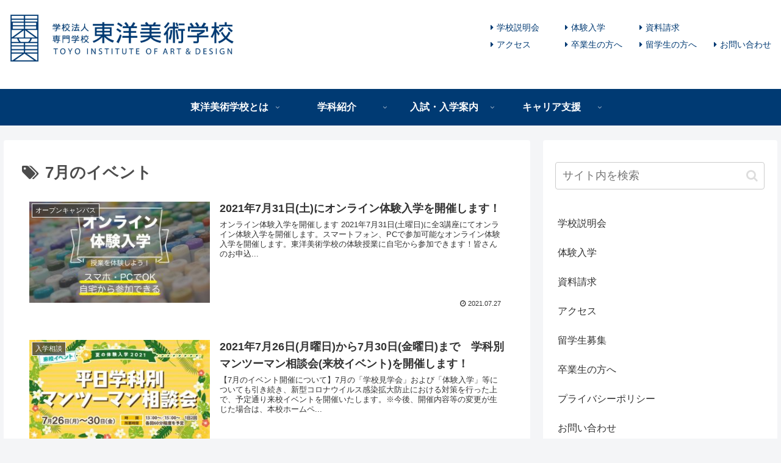

--- FILE ---
content_type: text/html; charset=UTF-8
request_url: https://www.to-bi.ac.jp/tag/7%E6%9C%88%E3%81%AE%E3%82%A4%E3%83%99%E3%83%B3%E3%83%88/
body_size: 32038
content:
<!doctype html>
<html lang="ja">

<head>
<script async src="https://s.yimg.jp/images/listing/tool/cv/ytag.js"></script>
<script>
window.yjDataLayer = window.yjDataLayer || [];
function ytag() { yjDataLayer.push(arguments); }
ytag({"type":"ycl_cookie"});
</script>
<meta charset="utf-8">
<meta http-equiv="X-UA-Compatible" content="IE=edge">
<meta name="viewport" content="width=device-width, initial-scale=1.0, viewport-fit=cover"/>
<meta name="referrer" content="no-referrer-when-downgrade"/>

      
<!-- Global site tag (gtag.js) - Google Analytics -->
<script async src="https://www.googletagmanager.com/gtag/js?id=UA-4038668-1"></script>
<script>
  window.dataLayer = window.dataLayer || [];
  function gtag(){dataLayer.push(arguments);}
  gtag('js', new Date());

  gtag('config', 'UA-4038668-1');
</script>
<!-- /Global site tag (gtag.js) - Google Analytics -->

      
  
<!-- Global site tag (gtag.js) - Google Analytics -->
<script async src="https://www.googletagmanager.com/gtag/js?id=G-5SHE1M8F24"></script>
<script>
  window.dataLayer = window.dataLayer || [];
  function gtag(){dataLayer.push(arguments);}
  gtag('js', new Date());

  gtag('config', 'G-5SHE1M8F24');
</script>

  

  <!-- Other Analytics -->
<!-- Global site tag (gtag.js) - Google Analytics -->
<script async src="https://www.googletagmanager.com/gtag/js?id=UA-4038668-1"></script>
<script>
  window.dataLayer = window.dataLayer || [];
  function gtag(){dataLayer.push(arguments);}
  gtag('js', new Date());

  gtag('config', 'UA-4038668-1');
</script>


<!-- Google Tag Manager by DISCO-->
<script>(function(w,d,s,l,i){w[l]=w[l]||[];w[l].push({'gtm.start':
new Date().getTime(),event:'gtm.js'});var f=d.getElementsByTagName(s)[0],
j=d.createElement(s),dl=l!='dataLayer'?'&l='+l:'';j.async=true;j.src=
'https://www.googletagmanager.com/gtm.js?id='+i+dl;f.parentNode.insertBefore(j,f);
})(window,document,'script','dataLayer','GTM-PQ5GMF9');</script>
<!-- End Google Tag Manager by DISCO-->

<!-- Google tag (gtag.js) -->
<script async src="https://www.googletagmanager.com/gtag/js?id=AW-1041012143"></script>
<script>
  window.dataLayer = window.dataLayer || [];
  function gtag(){dataLayer.push(arguments);}
  gtag('js', new Date());

  gtag('config', 'AW-1041012143');
</script>
<!-- /Other Analytics -->
<!-- Google Search Console -->
<meta name="google-site-verification" content="pqt32zjfqQQT8A8eF0rJZdX6WAUXN70oVu4acZ9kgr8" />
<!-- /Google Search Console -->
<!-- preconnect dns-prefetch -->
<link rel="preconnect dns-prefetch" href="//www.googletagmanager.com">
<link rel="preconnect dns-prefetch" href="//www.google-analytics.com">
<link rel="preconnect dns-prefetch" href="//ajax.googleapis.com">
<link rel="preconnect dns-prefetch" href="//cdnjs.cloudflare.com">
<link rel="preconnect dns-prefetch" href="//pagead2.googlesyndication.com">
<link rel="preconnect dns-prefetch" href="//googleads.g.doubleclick.net">
<link rel="preconnect dns-prefetch" href="//tpc.googlesyndication.com">
<link rel="preconnect dns-prefetch" href="//ad.doubleclick.net">
<link rel="preconnect dns-prefetch" href="//www.gstatic.com">
<link rel="preconnect dns-prefetch" href="//cse.google.com">
<link rel="preconnect dns-prefetch" href="//fonts.gstatic.com">
<link rel="preconnect dns-prefetch" href="//fonts.googleapis.com">
<link rel="preconnect dns-prefetch" href="//cms.quantserve.com">
<link rel="preconnect dns-prefetch" href="//secure.gravatar.com">
<link rel="preconnect dns-prefetch" href="//cdn.syndication.twimg.com">
<link rel="preconnect dns-prefetch" href="//cdn.jsdelivr.net">
<link rel="preconnect dns-prefetch" href="//images-fe.ssl-images-amazon.com">
<link rel="preconnect dns-prefetch" href="//completion.amazon.com">
<link rel="preconnect dns-prefetch" href="//m.media-amazon.com">
<link rel="preconnect dns-prefetch" href="//i.moshimo.com">
<link rel="preconnect dns-prefetch" href="//aml.valuecommerce.com">
<link rel="preconnect dns-prefetch" href="//dalc.valuecommerce.com">
<link rel="preconnect dns-prefetch" href="//dalb.valuecommerce.com">

<!-- Preload -->
<link rel="preload" as="font" type="font/woff" href="https://www.to-bi.ac.jp/wp-content/themes/cocoon-master/webfonts/icomoon/fonts/icomoon.woff" crossorigin>
<link rel="preload" as="font" type="font/woff2" href="https://www.to-bi.ac.jp/wp-content/themes/cocoon-master/webfonts/fontawesome/fonts/fontawesome-webfont.woff2?v=4.7.0" crossorigin>

<title>7月のイベント  |  学校法人専門学校 東洋美術学校</title>
<meta name='robots' content='max-image-preview:large' />
	<style>img:is([sizes="auto" i], [sizes^="auto," i]) { contain-intrinsic-size: 3000px 1500px }</style>
	
<!-- OGP -->
<meta property="og:type" content="website">
<meta property="og:description" content="「7月のイベント」の記事一覧です。">
<meta property="og:title" content="7月のイベント">
<meta property="og:url" content="https://www.to-bi.ac.jp/tag/7%E6%9C%88%E3%81%AE%E3%82%A4%E3%83%99%E3%83%B3%E3%83%88/">
<meta property="og:image" content="/wp-content/uploads/2020/04/tobi_ogp_icon.png">
<meta property="og:site_name" content="学校法人専門学校 東洋美術学校">
<meta property="og:locale" content="ja_JP">
<meta property="fb:app_id" content="400347521082288">
<meta property="article:published_time" content="2021-07-27T23:37:51+09:00" />
<meta property="article:modified_time" content="2021-07-27T23:37:51+09:00" />
<meta property="article:section" content="オープンキャンパス">
<meta property="article:section" content="入学相談">
<meta property="article:tag" content="7月のイベント">
<meta property="article:tag" content="Zoom">
<meta property="article:tag" content="オンライン体験入学">
<!-- /OGP -->

<!-- Twitter Card -->
<meta name="twitter:card" content="summary_large_image">
<meta property="twitter:description" content="「7月のイベント」の記事一覧です。">
<meta property="twitter:title" content="7月のイベント">
<meta property="twitter:url" content="https://www.to-bi.ac.jp/tag/7%E6%9C%88%E3%81%AE%E3%82%A4%E3%83%99%E3%83%B3%E3%83%88/">
<meta name="twitter:image" content="/wp-content/uploads/2020/04/tobi_ogp_icon.png">
<meta name="twitter:domain" content="www.to-bi.ac.jp">
<!-- /Twitter Card -->
<link rel='dns-prefetch' href='//ajax.googleapis.com' />
<link rel='dns-prefetch' href='//cdnjs.cloudflare.com' />
<link rel='dns-prefetch' href='//www.googletagmanager.com' />
<link rel="alternate" type="application/rss+xml" title="学校法人専門学校 東洋美術学校 &raquo; フィード" href="https://www.to-bi.ac.jp/feed/" />
<link rel="alternate" type="application/rss+xml" title="学校法人専門学校 東洋美術学校 &raquo; コメントフィード" href="https://www.to-bi.ac.jp/comments/feed/" />
<link rel="alternate" type="application/rss+xml" title="学校法人専門学校 東洋美術学校 &raquo; 7月のイベント タグのフィード" href="https://www.to-bi.ac.jp/tag/7%e6%9c%88%e3%81%ae%e3%82%a4%e3%83%99%e3%83%b3%e3%83%88/feed/" />
<link rel='stylesheet' id='sbi_styles-css' href='https://www.to-bi.ac.jp/wp-content/plugins/instagram-feed/css/sbi-styles.min.css?ver=6.10.0&#038;fver=20251114011216' media='all' />
<link rel='stylesheet' id='wp-block-library-css' href='https://www.to-bi.ac.jp/wp-includes/css/dist/block-library/style.min.css?ver=6.8.3&#038;fver=20250716124945' media='all' />
<style id='classic-theme-styles-inline-css'>
/*! This file is auto-generated */
.wp-block-button__link{color:#fff;background-color:#32373c;border-radius:9999px;box-shadow:none;text-decoration:none;padding:calc(.667em + 2px) calc(1.333em + 2px);font-size:1.125em}.wp-block-file__button{background:#32373c;color:#fff;text-decoration:none}
</style>
<style id='global-styles-inline-css'>
:root{--wp--preset--aspect-ratio--square: 1;--wp--preset--aspect-ratio--4-3: 4/3;--wp--preset--aspect-ratio--3-4: 3/4;--wp--preset--aspect-ratio--3-2: 3/2;--wp--preset--aspect-ratio--2-3: 2/3;--wp--preset--aspect-ratio--16-9: 16/9;--wp--preset--aspect-ratio--9-16: 9/16;--wp--preset--color--black: #333333;--wp--preset--color--cyan-bluish-gray: #abb8c3;--wp--preset--color--white: #ffffff;--wp--preset--color--pale-pink: #f78da7;--wp--preset--color--vivid-red: #cf2e2e;--wp--preset--color--luminous-vivid-orange: #ff6900;--wp--preset--color--luminous-vivid-amber: #fcb900;--wp--preset--color--light-green-cyan: #7bdcb5;--wp--preset--color--vivid-green-cyan: #00d084;--wp--preset--color--pale-cyan-blue: #8ed1fc;--wp--preset--color--vivid-cyan-blue: #0693e3;--wp--preset--color--vivid-purple: #9b51e0;--wp--preset--color--key-color: #19448e;--wp--preset--color--red: #e60033;--wp--preset--color--pink: #e95295;--wp--preset--color--purple: #884898;--wp--preset--color--deep: #55295b;--wp--preset--color--indigo: #1e50a2;--wp--preset--color--blue: #0095d9;--wp--preset--color--light-blue: #2ca9e1;--wp--preset--color--cyan: #00a3af;--wp--preset--color--teal: #007b43;--wp--preset--color--green: #3eb370;--wp--preset--color--light-green: #8bc34a;--wp--preset--color--lime: #c3d825;--wp--preset--color--yellow: #ffd900;--wp--preset--color--amber: #ffc107;--wp--preset--color--orange: #f39800;--wp--preset--color--deep-orange: #ea5506;--wp--preset--color--brown: #954e2a;--wp--preset--color--grey: #949495;--wp--preset--color--watery-blue: #f3fafe;--wp--preset--color--watery-yellow: #fff7cc;--wp--preset--color--watery-red: #fdf2f2;--wp--preset--color--watery-green: #ebf8f4;--wp--preset--color--ex-a: #009fe9;--wp--preset--color--ex-b: #9ec238;--wp--preset--color--ex-c: #eec600;--wp--preset--color--ex-d: #d78113;--wp--preset--color--ex-e: #c2007b;--wp--preset--color--ex-f: #c40025;--wp--preset--gradient--vivid-cyan-blue-to-vivid-purple: linear-gradient(135deg,rgba(6,147,227,1) 0%,rgb(155,81,224) 100%);--wp--preset--gradient--light-green-cyan-to-vivid-green-cyan: linear-gradient(135deg,rgb(122,220,180) 0%,rgb(0,208,130) 100%);--wp--preset--gradient--luminous-vivid-amber-to-luminous-vivid-orange: linear-gradient(135deg,rgba(252,185,0,1) 0%,rgba(255,105,0,1) 100%);--wp--preset--gradient--luminous-vivid-orange-to-vivid-red: linear-gradient(135deg,rgba(255,105,0,1) 0%,rgb(207,46,46) 100%);--wp--preset--gradient--very-light-gray-to-cyan-bluish-gray: linear-gradient(135deg,rgb(238,238,238) 0%,rgb(169,184,195) 100%);--wp--preset--gradient--cool-to-warm-spectrum: linear-gradient(135deg,rgb(74,234,220) 0%,rgb(151,120,209) 20%,rgb(207,42,186) 40%,rgb(238,44,130) 60%,rgb(251,105,98) 80%,rgb(254,248,76) 100%);--wp--preset--gradient--blush-light-purple: linear-gradient(135deg,rgb(255,206,236) 0%,rgb(152,150,240) 100%);--wp--preset--gradient--blush-bordeaux: linear-gradient(135deg,rgb(254,205,165) 0%,rgb(254,45,45) 50%,rgb(107,0,62) 100%);--wp--preset--gradient--luminous-dusk: linear-gradient(135deg,rgb(255,203,112) 0%,rgb(199,81,192) 50%,rgb(65,88,208) 100%);--wp--preset--gradient--pale-ocean: linear-gradient(135deg,rgb(255,245,203) 0%,rgb(182,227,212) 50%,rgb(51,167,181) 100%);--wp--preset--gradient--electric-grass: linear-gradient(135deg,rgb(202,248,128) 0%,rgb(113,206,126) 100%);--wp--preset--gradient--midnight: linear-gradient(135deg,rgb(2,3,129) 0%,rgb(40,116,252) 100%);--wp--preset--font-size--small: 13px;--wp--preset--font-size--medium: 20px;--wp--preset--font-size--large: 36px;--wp--preset--font-size--x-large: 42px;--wp--preset--spacing--20: 0.44rem;--wp--preset--spacing--30: 0.67rem;--wp--preset--spacing--40: 1rem;--wp--preset--spacing--50: 1.5rem;--wp--preset--spacing--60: 2.25rem;--wp--preset--spacing--70: 3.38rem;--wp--preset--spacing--80: 5.06rem;--wp--preset--shadow--natural: 6px 6px 9px rgba(0, 0, 0, 0.2);--wp--preset--shadow--deep: 12px 12px 50px rgba(0, 0, 0, 0.4);--wp--preset--shadow--sharp: 6px 6px 0px rgba(0, 0, 0, 0.2);--wp--preset--shadow--outlined: 6px 6px 0px -3px rgba(255, 255, 255, 1), 6px 6px rgba(0, 0, 0, 1);--wp--preset--shadow--crisp: 6px 6px 0px rgba(0, 0, 0, 1);}:where(.is-layout-flex){gap: 0.5em;}:where(.is-layout-grid){gap: 0.5em;}body .is-layout-flex{display: flex;}.is-layout-flex{flex-wrap: wrap;align-items: center;}.is-layout-flex > :is(*, div){margin: 0;}body .is-layout-grid{display: grid;}.is-layout-grid > :is(*, div){margin: 0;}:where(.wp-block-columns.is-layout-flex){gap: 2em;}:where(.wp-block-columns.is-layout-grid){gap: 2em;}:where(.wp-block-post-template.is-layout-flex){gap: 1.25em;}:where(.wp-block-post-template.is-layout-grid){gap: 1.25em;}.has-black-color{color: var(--wp--preset--color--black) !important;}.has-cyan-bluish-gray-color{color: var(--wp--preset--color--cyan-bluish-gray) !important;}.has-white-color{color: var(--wp--preset--color--white) !important;}.has-pale-pink-color{color: var(--wp--preset--color--pale-pink) !important;}.has-vivid-red-color{color: var(--wp--preset--color--vivid-red) !important;}.has-luminous-vivid-orange-color{color: var(--wp--preset--color--luminous-vivid-orange) !important;}.has-luminous-vivid-amber-color{color: var(--wp--preset--color--luminous-vivid-amber) !important;}.has-light-green-cyan-color{color: var(--wp--preset--color--light-green-cyan) !important;}.has-vivid-green-cyan-color{color: var(--wp--preset--color--vivid-green-cyan) !important;}.has-pale-cyan-blue-color{color: var(--wp--preset--color--pale-cyan-blue) !important;}.has-vivid-cyan-blue-color{color: var(--wp--preset--color--vivid-cyan-blue) !important;}.has-vivid-purple-color{color: var(--wp--preset--color--vivid-purple) !important;}.has-black-background-color{background-color: var(--wp--preset--color--black) !important;}.has-cyan-bluish-gray-background-color{background-color: var(--wp--preset--color--cyan-bluish-gray) !important;}.has-white-background-color{background-color: var(--wp--preset--color--white) !important;}.has-pale-pink-background-color{background-color: var(--wp--preset--color--pale-pink) !important;}.has-vivid-red-background-color{background-color: var(--wp--preset--color--vivid-red) !important;}.has-luminous-vivid-orange-background-color{background-color: var(--wp--preset--color--luminous-vivid-orange) !important;}.has-luminous-vivid-amber-background-color{background-color: var(--wp--preset--color--luminous-vivid-amber) !important;}.has-light-green-cyan-background-color{background-color: var(--wp--preset--color--light-green-cyan) !important;}.has-vivid-green-cyan-background-color{background-color: var(--wp--preset--color--vivid-green-cyan) !important;}.has-pale-cyan-blue-background-color{background-color: var(--wp--preset--color--pale-cyan-blue) !important;}.has-vivid-cyan-blue-background-color{background-color: var(--wp--preset--color--vivid-cyan-blue) !important;}.has-vivid-purple-background-color{background-color: var(--wp--preset--color--vivid-purple) !important;}.has-black-border-color{border-color: var(--wp--preset--color--black) !important;}.has-cyan-bluish-gray-border-color{border-color: var(--wp--preset--color--cyan-bluish-gray) !important;}.has-white-border-color{border-color: var(--wp--preset--color--white) !important;}.has-pale-pink-border-color{border-color: var(--wp--preset--color--pale-pink) !important;}.has-vivid-red-border-color{border-color: var(--wp--preset--color--vivid-red) !important;}.has-luminous-vivid-orange-border-color{border-color: var(--wp--preset--color--luminous-vivid-orange) !important;}.has-luminous-vivid-amber-border-color{border-color: var(--wp--preset--color--luminous-vivid-amber) !important;}.has-light-green-cyan-border-color{border-color: var(--wp--preset--color--light-green-cyan) !important;}.has-vivid-green-cyan-border-color{border-color: var(--wp--preset--color--vivid-green-cyan) !important;}.has-pale-cyan-blue-border-color{border-color: var(--wp--preset--color--pale-cyan-blue) !important;}.has-vivid-cyan-blue-border-color{border-color: var(--wp--preset--color--vivid-cyan-blue) !important;}.has-vivid-purple-border-color{border-color: var(--wp--preset--color--vivid-purple) !important;}.has-vivid-cyan-blue-to-vivid-purple-gradient-background{background: var(--wp--preset--gradient--vivid-cyan-blue-to-vivid-purple) !important;}.has-light-green-cyan-to-vivid-green-cyan-gradient-background{background: var(--wp--preset--gradient--light-green-cyan-to-vivid-green-cyan) !important;}.has-luminous-vivid-amber-to-luminous-vivid-orange-gradient-background{background: var(--wp--preset--gradient--luminous-vivid-amber-to-luminous-vivid-orange) !important;}.has-luminous-vivid-orange-to-vivid-red-gradient-background{background: var(--wp--preset--gradient--luminous-vivid-orange-to-vivid-red) !important;}.has-very-light-gray-to-cyan-bluish-gray-gradient-background{background: var(--wp--preset--gradient--very-light-gray-to-cyan-bluish-gray) !important;}.has-cool-to-warm-spectrum-gradient-background{background: var(--wp--preset--gradient--cool-to-warm-spectrum) !important;}.has-blush-light-purple-gradient-background{background: var(--wp--preset--gradient--blush-light-purple) !important;}.has-blush-bordeaux-gradient-background{background: var(--wp--preset--gradient--blush-bordeaux) !important;}.has-luminous-dusk-gradient-background{background: var(--wp--preset--gradient--luminous-dusk) !important;}.has-pale-ocean-gradient-background{background: var(--wp--preset--gradient--pale-ocean) !important;}.has-electric-grass-gradient-background{background: var(--wp--preset--gradient--electric-grass) !important;}.has-midnight-gradient-background{background: var(--wp--preset--gradient--midnight) !important;}.has-small-font-size{font-size: var(--wp--preset--font-size--small) !important;}.has-medium-font-size{font-size: var(--wp--preset--font-size--medium) !important;}.has-large-font-size{font-size: var(--wp--preset--font-size--large) !important;}.has-x-large-font-size{font-size: var(--wp--preset--font-size--x-large) !important;}
:where(.wp-block-post-template.is-layout-flex){gap: 1.25em;}:where(.wp-block-post-template.is-layout-grid){gap: 1.25em;}
:where(.wp-block-columns.is-layout-flex){gap: 2em;}:where(.wp-block-columns.is-layout-grid){gap: 2em;}
:root :where(.wp-block-pullquote){font-size: 1.5em;line-height: 1.6;}
</style>
<link rel='stylesheet' id='contact-form-7-css' href='https://www.to-bi.ac.jp/wp-content/plugins/contact-form-7/includes/css/styles.css?ver=6.1.4&#038;fver=20251201012507' media='all' />
<link rel='stylesheet' id='cocoon-style-css' href='https://www.to-bi.ac.jp/wp-content/themes/cocoon-master/style.css?ver=6.8.3&#038;fver=20250318073315' media='all' />
<style id='cocoon-style-inline-css'>
body{color:#4c4c4c}#header-container .navi,#navi .navi-in>.menu-header .sub-menu{background-color:#003a73}#navi .navi-in a,#navi .navi-in a:hover{color:#fff}#navi .navi-in a:hover{background-color:rgba(255,255,255,.2)}#navi .navi-in>ul .sub-menu{min-width:250px}#navi .navi-in>ul .sub-menu ul{left:250px}.go-to-top .go-to-top-button{background-color:#003a73}.go-to-top .go-to-top-button{color:#fff}.main{width:860px}.sidebar{width:376px}@media screen and (max-width:1280px){.wrap{width:auto}.main,.sidebar,.sidebar-left .main,.sidebar-left .sidebar{margin:0 .5%}.main{width:67.4%}.sidebar{padding:1.5%;width:30%}.entry-card-thumb{width:38%}.entry-card-content{margin-left:40%}}.navi-footer-in>.menu-footer li{width:120px}.logo-header img{height:30px;width:auto}.logo-header img{width:400px;height:auto}.toc-checkbox{display:none}.toc-content{visibility:hidden;height:0;opacity:.2;transition:all .5s ease-out}.toc-checkbox:checked~.toc-content{visibility:visible;padding-top:.6em;height:100%;opacity:1}.toc-title::after{content:'[開く]';margin-left:.5em;cursor:pointer;font-size:.8em}.toc-title:hover::after{text-decoration:underline}.toc-checkbox:checked+.toc-title::after{content:'[閉じる]'}#respond{display:none}.entry-content>*,.demo .entry-content p{line-height:1.5}.entry-content>*,.article p,.demo .entry-content p,.article dl,.article ul,.article ol,.article blockquote,.article pre,.article table,.article .toc,.body .article,.body .column-wrap,.body .new-entry-cards,.body .popular-entry-cards,.body .navi-entry-cards,.body .box-menus,.body .ranking-item,.body .rss-entry-cards,.body .widget,.body .author-box,.body .blogcard-wrap,.body .login-user-only,.body .information-box,.body .question-box,.body .alert-box,.body .information,.body .question,.body .alert,.body .memo-box,.body .comment-box,.body .common-icon-box,.body .blank-box,.body .button-block,.body .micro-bottom,.body .caption-box,.body .tab-caption-box,.body .label-box,.body .toggle-wrap,.body .wp-block-image,.body .booklink-box,.body .kaerebalink-box,.body .tomarebalink-box,.body .product-item-box,.body .speech-wrap,.body .wp-block-categories,.body .wp-block-archives,.body .wp-block-archives-dropdown,.body .wp-block-calendar,.body .ad-area,.body .wp-block-gallery,.body .wp-block-audio,.body .wp-block-cover,.body .wp-block-file,.body .wp-block-media-text,.body .wp-block-video,.body .wp-block-buttons,.body .wp-block-columns,.body .wp-block-separator,.body .components-placeholder,.body .wp-block-search,.body .wp-block-social-links,.body .timeline-box,.body .blogcard-type,.body .btn-wrap,.body .btn-wrap a,.body .block-box,.body .wp-block-embed,.body .wp-block-group,.body .wp-block-table,.body .scrollable-table,.body .wp-block-separator,.body .wp-block,.body .video-container,.comment-area,.related-entries,.pager-post-navi,.comment-respond,.is-root-container>*,[data-type="core/freeform"]{margin-bottom:1em}.article h2,.article h3,.article h4,.article h5,.article h6{margin-bottom:.9em}@media screen and (max-width:480px){.body,.menu-content{font-size:16px}}@media screen and (max-width:781px){.wp-block-column{margin-bottom:1em}}@media screen and (max-width:599px){.column-wrap>div{margin-bottom:1em}}.article h2,.article h3,.article h4,.article h5,.article h6{margin-top:1.33em}.article .micro-top{margin-bottom:.2em}.article .micro-bottom{margin-top:-.9em}.article .micro-balloon{margin-bottom:.5em}.article .micro-bottom.micro-balloon{margin-top:-.7em}.blank-box.bb-key-color{border-color:#19448e}.iic-key-color li::before{color:#19448e}.blank-box.bb-tab.bb-key-color::before{background-color:#19448e}.tb-key-color .toggle-button{border:1px solid #19448e;background:#19448e;color:#fff}.tb-key-color .toggle-button::before{color:#ccc}.tb-key-color .toggle-checkbox:checked~.toggle-content{border-color:#19448e}.cb-key-color.caption-box{border-color:#19448e}.cb-key-color .caption-box-label{background-color:#19448e;color:#fff}.tcb-key-color .tab-caption-box-label{background-color:#19448e;color:#fff}.tcb-key-color .tab-caption-box-content{border-color:#19448e}.lb-key-color .label-box-content{border-color:#19448e}.mc-key-color{background-color:#19448e;color:#fff;border:0}.mc-key-color.micro-bottom::after{border-bottom-color:#19448e;border-top-color:transparent}.mc-key-color::before{border-top-color:transparent;border-bottom-color:transparent}.mc-key-color::after{border-top-color:#19448e}.btn-key-color,.btn-wrap.btn-wrap-key-color>a{background-color:#19448e}.has-text-color.has-key-color-color{color:#19448e}.has-background.has-key-color-background-color{background-color:#19448e}.body.article,body#tinymce.wp-editor{background-color:#fff}.body.article,.editor-post-title__block .editor-post-title__input,body#tinymce.wp-editor{color:#333}html .body .has-key-color-background-color{background-color:#19448e}html .body .has-key-color-color{color:#19448e}html .body .has-key-color-color .toggle-button::before{color:#19448e}html .body .has-key-color-border-color{border-color:#19448e}html .body .btn-wrap.has-key-color-background-color>a{background-color:#19448e}html .body .btn-wrap.has-key-color-color>a{color:#19448e}html .body .btn-wrap.has-key-color-border-color>a{border-color:#19448e}html .body .bb-tab.has-key-color-border-color .bb-label{background-color:#19448e}html .body .toggle-wrap.has-key-color-color .toggle-button,html .body .toggle-wrap.has-key-color-color .toggle-button:before{color:#19448e}html .body .toggle-wrap.has-key-color-border-color .toggle-button{background-color:#19448e}html .body .toggle-wrap.has-key-color-border-color .toggle-button,.toggle-wrap.has-key-color-border-color .toggle-content{border-color:#19448e}html .body .iconlist-box.has-key-color-icon-color li::before{color:#19448e}html .body .micro-balloon.has-key-color-color{color:#19448e}html .body .micro-balloon.has-key-color-background-color{background-color:#19448e;border-color:transparent}html .body .micro-balloon.has-key-color-background-color.micro-bottom::after{border-bottom-color:#19448e;border-top-color:transparent}html .body .micro-balloon.has-key-color-background-color::before{border-top-color:transparent;border-bottom-color:transparent}html .body .micro-balloon.has-key-color-background-color::after{border-top-color:#19448e}html .body .micro-balloon.has-border-color.has-key-color-border-color{border-color:#19448e}html .body .micro-balloon.micro-top.has-key-color-border-color::before{border-top-color:#19448e}html .body .micro-balloon.micro-bottom.has-key-color-border-color::before{border-bottom-color:#19448e}html .body .caption-box.has-key-color-border-color .box-label{background-color:#19448e}html .body .tab-caption-box.has-key-color-border-color .box-label{background-color:#19448e}html .body .tab-caption-box.has-key-color-border-color .box-content{border-color:#19448e}html .body .tab-caption-box.has-key-color-background-color .box-content{background-color:#19448e}html .body .label-box.has-key-color-border-color .box-content{border-color:#19448e}html .body .label-box.has-key-color-background-color .box-content{background-color:#19448e}html .body .speech-balloon.has-key-color-background-color{background-color:#19448e}html .body .speech-balloon.has-text-color.has-key-color-color{color:#19448e}html .body .speech-balloon.has-key-color-border-color{border-color:#19448e}html .body .sbp-l .speech-balloon.has-key-color-border-color::before{border-right-color:#19448e}html .body .sbp-r .speech-balloon.has-key-color-border-color::before{border-left-color:#19448e}html .body .sbp-l .speech-balloon.has-key-color-background-color::after{border-right-color:#19448e}html .body .sbp-r .speech-balloon.has-key-color-background-color::after{border-left-color:#19448e}html .body .sbs-line.sbp-r .speech-balloon.has-key-color-background-color{background-color:#19448e}html .body .sbs-line.sbp-r .speech-balloon.has-key-color-border-color{border-color:#19448e}html .body .speech-wraphtml .body .sbs-think .speech-balloon.has-key-color-border-color::before,html .body .speech-wrap.sbs-think .speech-balloon.has-key-color-border-color::after{border-color:#19448e}html .body .sbs-think .speech-balloon.has-key-color-background-color::before,html .body .sbs-think .speech-balloon.has-key-color-background-color::after{background-color:#19448e}html .body .sbs-think .speech-balloon.has-key-color-border-color::before{border-color:#19448e}html .body .timeline-box.has-key-color-point-color .timeline-item::before{background-color:#19448e}.has-key-color-border-color.is-style-accordion .faq-question{background-color:#19448e}html .body .has-key-color-question-color .faq-question-label{color:#19448e}html .body .has-key-color-question-color.has-border-color .faq-question-label{color:#19448e}html .body .has-key-color-answer-color .faq-answer-label{color:#19448e}html .body .is-style-square.has-key-color-question-color .faq-question-label{color:#fff;background-color:#19448e}html .body .is-style-square.has-key-color-answer-color .faq-answer-label{color:#fff;background-color:#19448e}html .body .has-red-background-color{background-color:#e60033}html .body .has-red-color{color:#e60033}html .body .has-red-color .toggle-button::before{color:#e60033}html .body .has-red-border-color{border-color:#e60033}html .body .btn-wrap.has-red-background-color>a{background-color:#e60033}html .body .btn-wrap.has-red-color>a{color:#e60033}html .body .btn-wrap.has-red-border-color>a{border-color:#e60033}html .body .bb-tab.has-red-border-color .bb-label{background-color:#e60033}html .body .toggle-wrap.has-red-color .toggle-button,html .body .toggle-wrap.has-red-color .toggle-button:before{color:#e60033}html .body .toggle-wrap.has-red-border-color .toggle-button{background-color:#e60033}html .body .toggle-wrap.has-red-border-color .toggle-button,.toggle-wrap.has-red-border-color .toggle-content{border-color:#e60033}html .body .iconlist-box.has-red-icon-color li::before{color:#e60033}html .body .micro-balloon.has-red-color{color:#e60033}html .body .micro-balloon.has-red-background-color{background-color:#e60033;border-color:transparent}html .body .micro-balloon.has-red-background-color.micro-bottom::after{border-bottom-color:#e60033;border-top-color:transparent}html .body .micro-balloon.has-red-background-color::before{border-top-color:transparent;border-bottom-color:transparent}html .body .micro-balloon.has-red-background-color::after{border-top-color:#e60033}html .body .micro-balloon.has-border-color.has-red-border-color{border-color:#e60033}html .body .micro-balloon.micro-top.has-red-border-color::before{border-top-color:#e60033}html .body .micro-balloon.micro-bottom.has-red-border-color::before{border-bottom-color:#e60033}html .body .caption-box.has-red-border-color .box-label{background-color:#e60033}html .body .tab-caption-box.has-red-border-color .box-label{background-color:#e60033}html .body .tab-caption-box.has-red-border-color .box-content{border-color:#e60033}html .body .tab-caption-box.has-red-background-color .box-content{background-color:#e60033}html .body .label-box.has-red-border-color .box-content{border-color:#e60033}html .body .label-box.has-red-background-color .box-content{background-color:#e60033}html .body .speech-balloon.has-red-background-color{background-color:#e60033}html .body .speech-balloon.has-text-color.has-red-color{color:#e60033}html .body .speech-balloon.has-red-border-color{border-color:#e60033}html .body .sbp-l .speech-balloon.has-red-border-color::before{border-right-color:#e60033}html .body .sbp-r .speech-balloon.has-red-border-color::before{border-left-color:#e60033}html .body .sbp-l .speech-balloon.has-red-background-color::after{border-right-color:#e60033}html .body .sbp-r .speech-balloon.has-red-background-color::after{border-left-color:#e60033}html .body .sbs-line.sbp-r .speech-balloon.has-red-background-color{background-color:#e60033}html .body .sbs-line.sbp-r .speech-balloon.has-red-border-color{border-color:#e60033}html .body .speech-wraphtml .body .sbs-think .speech-balloon.has-red-border-color::before,html .body .speech-wrap.sbs-think .speech-balloon.has-red-border-color::after{border-color:#e60033}html .body .sbs-think .speech-balloon.has-red-background-color::before,html .body .sbs-think .speech-balloon.has-red-background-color::after{background-color:#e60033}html .body .sbs-think .speech-balloon.has-red-border-color::before{border-color:#e60033}html .body .timeline-box.has-red-point-color .timeline-item::before{background-color:#e60033}.has-red-border-color.is-style-accordion .faq-question{background-color:#e60033}html .body .has-red-question-color .faq-question-label{color:#e60033}html .body .has-red-question-color.has-border-color .faq-question-label{color:#e60033}html .body .has-red-answer-color .faq-answer-label{color:#e60033}html .body .is-style-square.has-red-question-color .faq-question-label{color:#fff;background-color:#e60033}html .body .is-style-square.has-red-answer-color .faq-answer-label{color:#fff;background-color:#e60033}html .body .has-pink-background-color{background-color:#e95295}html .body .has-pink-color{color:#e95295}html .body .has-pink-color .toggle-button::before{color:#e95295}html .body .has-pink-border-color{border-color:#e95295}html .body .btn-wrap.has-pink-background-color>a{background-color:#e95295}html .body .btn-wrap.has-pink-color>a{color:#e95295}html .body .btn-wrap.has-pink-border-color>a{border-color:#e95295}html .body .bb-tab.has-pink-border-color .bb-label{background-color:#e95295}html .body .toggle-wrap.has-pink-color .toggle-button,html .body .toggle-wrap.has-pink-color .toggle-button:before{color:#e95295}html .body .toggle-wrap.has-pink-border-color .toggle-button{background-color:#e95295}html .body .toggle-wrap.has-pink-border-color .toggle-button,.toggle-wrap.has-pink-border-color .toggle-content{border-color:#e95295}html .body .iconlist-box.has-pink-icon-color li::before{color:#e95295}html .body .micro-balloon.has-pink-color{color:#e95295}html .body .micro-balloon.has-pink-background-color{background-color:#e95295;border-color:transparent}html .body .micro-balloon.has-pink-background-color.micro-bottom::after{border-bottom-color:#e95295;border-top-color:transparent}html .body .micro-balloon.has-pink-background-color::before{border-top-color:transparent;border-bottom-color:transparent}html .body .micro-balloon.has-pink-background-color::after{border-top-color:#e95295}html .body .micro-balloon.has-border-color.has-pink-border-color{border-color:#e95295}html .body .micro-balloon.micro-top.has-pink-border-color::before{border-top-color:#e95295}html .body .micro-balloon.micro-bottom.has-pink-border-color::before{border-bottom-color:#e95295}html .body .caption-box.has-pink-border-color .box-label{background-color:#e95295}html .body .tab-caption-box.has-pink-border-color .box-label{background-color:#e95295}html .body .tab-caption-box.has-pink-border-color .box-content{border-color:#e95295}html .body .tab-caption-box.has-pink-background-color .box-content{background-color:#e95295}html .body .label-box.has-pink-border-color .box-content{border-color:#e95295}html .body .label-box.has-pink-background-color .box-content{background-color:#e95295}html .body .speech-balloon.has-pink-background-color{background-color:#e95295}html .body .speech-balloon.has-text-color.has-pink-color{color:#e95295}html .body .speech-balloon.has-pink-border-color{border-color:#e95295}html .body .sbp-l .speech-balloon.has-pink-border-color::before{border-right-color:#e95295}html .body .sbp-r .speech-balloon.has-pink-border-color::before{border-left-color:#e95295}html .body .sbp-l .speech-balloon.has-pink-background-color::after{border-right-color:#e95295}html .body .sbp-r .speech-balloon.has-pink-background-color::after{border-left-color:#e95295}html .body .sbs-line.sbp-r .speech-balloon.has-pink-background-color{background-color:#e95295}html .body .sbs-line.sbp-r .speech-balloon.has-pink-border-color{border-color:#e95295}html .body .speech-wraphtml .body .sbs-think .speech-balloon.has-pink-border-color::before,html .body .speech-wrap.sbs-think .speech-balloon.has-pink-border-color::after{border-color:#e95295}html .body .sbs-think .speech-balloon.has-pink-background-color::before,html .body .sbs-think .speech-balloon.has-pink-background-color::after{background-color:#e95295}html .body .sbs-think .speech-balloon.has-pink-border-color::before{border-color:#e95295}html .body .timeline-box.has-pink-point-color .timeline-item::before{background-color:#e95295}.has-pink-border-color.is-style-accordion .faq-question{background-color:#e95295}html .body .has-pink-question-color .faq-question-label{color:#e95295}html .body .has-pink-question-color.has-border-color .faq-question-label{color:#e95295}html .body .has-pink-answer-color .faq-answer-label{color:#e95295}html .body .is-style-square.has-pink-question-color .faq-question-label{color:#fff;background-color:#e95295}html .body .is-style-square.has-pink-answer-color .faq-answer-label{color:#fff;background-color:#e95295}html .body .has-purple-background-color{background-color:#884898}html .body .has-purple-color{color:#884898}html .body .has-purple-color .toggle-button::before{color:#884898}html .body .has-purple-border-color{border-color:#884898}html .body .btn-wrap.has-purple-background-color>a{background-color:#884898}html .body .btn-wrap.has-purple-color>a{color:#884898}html .body .btn-wrap.has-purple-border-color>a{border-color:#884898}html .body .bb-tab.has-purple-border-color .bb-label{background-color:#884898}html .body .toggle-wrap.has-purple-color .toggle-button,html .body .toggle-wrap.has-purple-color .toggle-button:before{color:#884898}html .body .toggle-wrap.has-purple-border-color .toggle-button{background-color:#884898}html .body .toggle-wrap.has-purple-border-color .toggle-button,.toggle-wrap.has-purple-border-color .toggle-content{border-color:#884898}html .body .iconlist-box.has-purple-icon-color li::before{color:#884898}html .body .micro-balloon.has-purple-color{color:#884898}html .body .micro-balloon.has-purple-background-color{background-color:#884898;border-color:transparent}html .body .micro-balloon.has-purple-background-color.micro-bottom::after{border-bottom-color:#884898;border-top-color:transparent}html .body .micro-balloon.has-purple-background-color::before{border-top-color:transparent;border-bottom-color:transparent}html .body .micro-balloon.has-purple-background-color::after{border-top-color:#884898}html .body .micro-balloon.has-border-color.has-purple-border-color{border-color:#884898}html .body .micro-balloon.micro-top.has-purple-border-color::before{border-top-color:#884898}html .body .micro-balloon.micro-bottom.has-purple-border-color::before{border-bottom-color:#884898}html .body .caption-box.has-purple-border-color .box-label{background-color:#884898}html .body .tab-caption-box.has-purple-border-color .box-label{background-color:#884898}html .body .tab-caption-box.has-purple-border-color .box-content{border-color:#884898}html .body .tab-caption-box.has-purple-background-color .box-content{background-color:#884898}html .body .label-box.has-purple-border-color .box-content{border-color:#884898}html .body .label-box.has-purple-background-color .box-content{background-color:#884898}html .body .speech-balloon.has-purple-background-color{background-color:#884898}html .body .speech-balloon.has-text-color.has-purple-color{color:#884898}html .body .speech-balloon.has-purple-border-color{border-color:#884898}html .body .sbp-l .speech-balloon.has-purple-border-color::before{border-right-color:#884898}html .body .sbp-r .speech-balloon.has-purple-border-color::before{border-left-color:#884898}html .body .sbp-l .speech-balloon.has-purple-background-color::after{border-right-color:#884898}html .body .sbp-r .speech-balloon.has-purple-background-color::after{border-left-color:#884898}html .body .sbs-line.sbp-r .speech-balloon.has-purple-background-color{background-color:#884898}html .body .sbs-line.sbp-r .speech-balloon.has-purple-border-color{border-color:#884898}html .body .speech-wraphtml .body .sbs-think .speech-balloon.has-purple-border-color::before,html .body .speech-wrap.sbs-think .speech-balloon.has-purple-border-color::after{border-color:#884898}html .body .sbs-think .speech-balloon.has-purple-background-color::before,html .body .sbs-think .speech-balloon.has-purple-background-color::after{background-color:#884898}html .body .sbs-think .speech-balloon.has-purple-border-color::before{border-color:#884898}html .body .timeline-box.has-purple-point-color .timeline-item::before{background-color:#884898}.has-purple-border-color.is-style-accordion .faq-question{background-color:#884898}html .body .has-purple-question-color .faq-question-label{color:#884898}html .body .has-purple-question-color.has-border-color .faq-question-label{color:#884898}html .body .has-purple-answer-color .faq-answer-label{color:#884898}html .body .is-style-square.has-purple-question-color .faq-question-label{color:#fff;background-color:#884898}html .body .is-style-square.has-purple-answer-color .faq-answer-label{color:#fff;background-color:#884898}html .body .has-deep-background-color{background-color:#55295b}html .body .has-deep-color{color:#55295b}html .body .has-deep-color .toggle-button::before{color:#55295b}html .body .has-deep-border-color{border-color:#55295b}html .body .btn-wrap.has-deep-background-color>a{background-color:#55295b}html .body .btn-wrap.has-deep-color>a{color:#55295b}html .body .btn-wrap.has-deep-border-color>a{border-color:#55295b}html .body .bb-tab.has-deep-border-color .bb-label{background-color:#55295b}html .body .toggle-wrap.has-deep-color .toggle-button,html .body .toggle-wrap.has-deep-color .toggle-button:before{color:#55295b}html .body .toggle-wrap.has-deep-border-color .toggle-button{background-color:#55295b}html .body .toggle-wrap.has-deep-border-color .toggle-button,.toggle-wrap.has-deep-border-color .toggle-content{border-color:#55295b}html .body .iconlist-box.has-deep-icon-color li::before{color:#55295b}html .body .micro-balloon.has-deep-color{color:#55295b}html .body .micro-balloon.has-deep-background-color{background-color:#55295b;border-color:transparent}html .body .micro-balloon.has-deep-background-color.micro-bottom::after{border-bottom-color:#55295b;border-top-color:transparent}html .body .micro-balloon.has-deep-background-color::before{border-top-color:transparent;border-bottom-color:transparent}html .body .micro-balloon.has-deep-background-color::after{border-top-color:#55295b}html .body .micro-balloon.has-border-color.has-deep-border-color{border-color:#55295b}html .body .micro-balloon.micro-top.has-deep-border-color::before{border-top-color:#55295b}html .body .micro-balloon.micro-bottom.has-deep-border-color::before{border-bottom-color:#55295b}html .body .caption-box.has-deep-border-color .box-label{background-color:#55295b}html .body .tab-caption-box.has-deep-border-color .box-label{background-color:#55295b}html .body .tab-caption-box.has-deep-border-color .box-content{border-color:#55295b}html .body .tab-caption-box.has-deep-background-color .box-content{background-color:#55295b}html .body .label-box.has-deep-border-color .box-content{border-color:#55295b}html .body .label-box.has-deep-background-color .box-content{background-color:#55295b}html .body .speech-balloon.has-deep-background-color{background-color:#55295b}html .body .speech-balloon.has-text-color.has-deep-color{color:#55295b}html .body .speech-balloon.has-deep-border-color{border-color:#55295b}html .body .sbp-l .speech-balloon.has-deep-border-color::before{border-right-color:#55295b}html .body .sbp-r .speech-balloon.has-deep-border-color::before{border-left-color:#55295b}html .body .sbp-l .speech-balloon.has-deep-background-color::after{border-right-color:#55295b}html .body .sbp-r .speech-balloon.has-deep-background-color::after{border-left-color:#55295b}html .body .sbs-line.sbp-r .speech-balloon.has-deep-background-color{background-color:#55295b}html .body .sbs-line.sbp-r .speech-balloon.has-deep-border-color{border-color:#55295b}html .body .speech-wraphtml .body .sbs-think .speech-balloon.has-deep-border-color::before,html .body .speech-wrap.sbs-think .speech-balloon.has-deep-border-color::after{border-color:#55295b}html .body .sbs-think .speech-balloon.has-deep-background-color::before,html .body .sbs-think .speech-balloon.has-deep-background-color::after{background-color:#55295b}html .body .sbs-think .speech-balloon.has-deep-border-color::before{border-color:#55295b}html .body .timeline-box.has-deep-point-color .timeline-item::before{background-color:#55295b}.has-deep-border-color.is-style-accordion .faq-question{background-color:#55295b}html .body .has-deep-question-color .faq-question-label{color:#55295b}html .body .has-deep-question-color.has-border-color .faq-question-label{color:#55295b}html .body .has-deep-answer-color .faq-answer-label{color:#55295b}html .body .is-style-square.has-deep-question-color .faq-question-label{color:#fff;background-color:#55295b}html .body .is-style-square.has-deep-answer-color .faq-answer-label{color:#fff;background-color:#55295b}html .body .has-indigo-background-color{background-color:#1e50a2}html .body .has-indigo-color{color:#1e50a2}html .body .has-indigo-color .toggle-button::before{color:#1e50a2}html .body .has-indigo-border-color{border-color:#1e50a2}html .body .btn-wrap.has-indigo-background-color>a{background-color:#1e50a2}html .body .btn-wrap.has-indigo-color>a{color:#1e50a2}html .body .btn-wrap.has-indigo-border-color>a{border-color:#1e50a2}html .body .bb-tab.has-indigo-border-color .bb-label{background-color:#1e50a2}html .body .toggle-wrap.has-indigo-color .toggle-button,html .body .toggle-wrap.has-indigo-color .toggle-button:before{color:#1e50a2}html .body .toggle-wrap.has-indigo-border-color .toggle-button{background-color:#1e50a2}html .body .toggle-wrap.has-indigo-border-color .toggle-button,.toggle-wrap.has-indigo-border-color .toggle-content{border-color:#1e50a2}html .body .iconlist-box.has-indigo-icon-color li::before{color:#1e50a2}html .body .micro-balloon.has-indigo-color{color:#1e50a2}html .body .micro-balloon.has-indigo-background-color{background-color:#1e50a2;border-color:transparent}html .body .micro-balloon.has-indigo-background-color.micro-bottom::after{border-bottom-color:#1e50a2;border-top-color:transparent}html .body .micro-balloon.has-indigo-background-color::before{border-top-color:transparent;border-bottom-color:transparent}html .body .micro-balloon.has-indigo-background-color::after{border-top-color:#1e50a2}html .body .micro-balloon.has-border-color.has-indigo-border-color{border-color:#1e50a2}html .body .micro-balloon.micro-top.has-indigo-border-color::before{border-top-color:#1e50a2}html .body .micro-balloon.micro-bottom.has-indigo-border-color::before{border-bottom-color:#1e50a2}html .body .caption-box.has-indigo-border-color .box-label{background-color:#1e50a2}html .body .tab-caption-box.has-indigo-border-color .box-label{background-color:#1e50a2}html .body .tab-caption-box.has-indigo-border-color .box-content{border-color:#1e50a2}html .body .tab-caption-box.has-indigo-background-color .box-content{background-color:#1e50a2}html .body .label-box.has-indigo-border-color .box-content{border-color:#1e50a2}html .body .label-box.has-indigo-background-color .box-content{background-color:#1e50a2}html .body .speech-balloon.has-indigo-background-color{background-color:#1e50a2}html .body .speech-balloon.has-text-color.has-indigo-color{color:#1e50a2}html .body .speech-balloon.has-indigo-border-color{border-color:#1e50a2}html .body .sbp-l .speech-balloon.has-indigo-border-color::before{border-right-color:#1e50a2}html .body .sbp-r .speech-balloon.has-indigo-border-color::before{border-left-color:#1e50a2}html .body .sbp-l .speech-balloon.has-indigo-background-color::after{border-right-color:#1e50a2}html .body .sbp-r .speech-balloon.has-indigo-background-color::after{border-left-color:#1e50a2}html .body .sbs-line.sbp-r .speech-balloon.has-indigo-background-color{background-color:#1e50a2}html .body .sbs-line.sbp-r .speech-balloon.has-indigo-border-color{border-color:#1e50a2}html .body .speech-wraphtml .body .sbs-think .speech-balloon.has-indigo-border-color::before,html .body .speech-wrap.sbs-think .speech-balloon.has-indigo-border-color::after{border-color:#1e50a2}html .body .sbs-think .speech-balloon.has-indigo-background-color::before,html .body .sbs-think .speech-balloon.has-indigo-background-color::after{background-color:#1e50a2}html .body .sbs-think .speech-balloon.has-indigo-border-color::before{border-color:#1e50a2}html .body .timeline-box.has-indigo-point-color .timeline-item::before{background-color:#1e50a2}.has-indigo-border-color.is-style-accordion .faq-question{background-color:#1e50a2}html .body .has-indigo-question-color .faq-question-label{color:#1e50a2}html .body .has-indigo-question-color.has-border-color .faq-question-label{color:#1e50a2}html .body .has-indigo-answer-color .faq-answer-label{color:#1e50a2}html .body .is-style-square.has-indigo-question-color .faq-question-label{color:#fff;background-color:#1e50a2}html .body .is-style-square.has-indigo-answer-color .faq-answer-label{color:#fff;background-color:#1e50a2}html .body .has-blue-background-color{background-color:#0095d9}html .body .has-blue-color{color:#0095d9}html .body .has-blue-color .toggle-button::before{color:#0095d9}html .body .has-blue-border-color{border-color:#0095d9}html .body .btn-wrap.has-blue-background-color>a{background-color:#0095d9}html .body .btn-wrap.has-blue-color>a{color:#0095d9}html .body .btn-wrap.has-blue-border-color>a{border-color:#0095d9}html .body .bb-tab.has-blue-border-color .bb-label{background-color:#0095d9}html .body .toggle-wrap.has-blue-color .toggle-button,html .body .toggle-wrap.has-blue-color .toggle-button:before{color:#0095d9}html .body .toggle-wrap.has-blue-border-color .toggle-button{background-color:#0095d9}html .body .toggle-wrap.has-blue-border-color .toggle-button,.toggle-wrap.has-blue-border-color .toggle-content{border-color:#0095d9}html .body .iconlist-box.has-blue-icon-color li::before{color:#0095d9}html .body .micro-balloon.has-blue-color{color:#0095d9}html .body .micro-balloon.has-blue-background-color{background-color:#0095d9;border-color:transparent}html .body .micro-balloon.has-blue-background-color.micro-bottom::after{border-bottom-color:#0095d9;border-top-color:transparent}html .body .micro-balloon.has-blue-background-color::before{border-top-color:transparent;border-bottom-color:transparent}html .body .micro-balloon.has-blue-background-color::after{border-top-color:#0095d9}html .body .micro-balloon.has-border-color.has-blue-border-color{border-color:#0095d9}html .body .micro-balloon.micro-top.has-blue-border-color::before{border-top-color:#0095d9}html .body .micro-balloon.micro-bottom.has-blue-border-color::before{border-bottom-color:#0095d9}html .body .caption-box.has-blue-border-color .box-label{background-color:#0095d9}html .body .tab-caption-box.has-blue-border-color .box-label{background-color:#0095d9}html .body .tab-caption-box.has-blue-border-color .box-content{border-color:#0095d9}html .body .tab-caption-box.has-blue-background-color .box-content{background-color:#0095d9}html .body .label-box.has-blue-border-color .box-content{border-color:#0095d9}html .body .label-box.has-blue-background-color .box-content{background-color:#0095d9}html .body .speech-balloon.has-blue-background-color{background-color:#0095d9}html .body .speech-balloon.has-text-color.has-blue-color{color:#0095d9}html .body .speech-balloon.has-blue-border-color{border-color:#0095d9}html .body .sbp-l .speech-balloon.has-blue-border-color::before{border-right-color:#0095d9}html .body .sbp-r .speech-balloon.has-blue-border-color::before{border-left-color:#0095d9}html .body .sbp-l .speech-balloon.has-blue-background-color::after{border-right-color:#0095d9}html .body .sbp-r .speech-balloon.has-blue-background-color::after{border-left-color:#0095d9}html .body .sbs-line.sbp-r .speech-balloon.has-blue-background-color{background-color:#0095d9}html .body .sbs-line.sbp-r .speech-balloon.has-blue-border-color{border-color:#0095d9}html .body .speech-wraphtml .body .sbs-think .speech-balloon.has-blue-border-color::before,html .body .speech-wrap.sbs-think .speech-balloon.has-blue-border-color::after{border-color:#0095d9}html .body .sbs-think .speech-balloon.has-blue-background-color::before,html .body .sbs-think .speech-balloon.has-blue-background-color::after{background-color:#0095d9}html .body .sbs-think .speech-balloon.has-blue-border-color::before{border-color:#0095d9}html .body .timeline-box.has-blue-point-color .timeline-item::before{background-color:#0095d9}.has-blue-border-color.is-style-accordion .faq-question{background-color:#0095d9}html .body .has-blue-question-color .faq-question-label{color:#0095d9}html .body .has-blue-question-color.has-border-color .faq-question-label{color:#0095d9}html .body .has-blue-answer-color .faq-answer-label{color:#0095d9}html .body .is-style-square.has-blue-question-color .faq-question-label{color:#fff;background-color:#0095d9}html .body .is-style-square.has-blue-answer-color .faq-answer-label{color:#fff;background-color:#0095d9}html .body .has-light-blue-background-color{background-color:#2ca9e1}html .body .has-light-blue-color{color:#2ca9e1}html .body .has-light-blue-color .toggle-button::before{color:#2ca9e1}html .body .has-light-blue-border-color{border-color:#2ca9e1}html .body .btn-wrap.has-light-blue-background-color>a{background-color:#2ca9e1}html .body .btn-wrap.has-light-blue-color>a{color:#2ca9e1}html .body .btn-wrap.has-light-blue-border-color>a{border-color:#2ca9e1}html .body .bb-tab.has-light-blue-border-color .bb-label{background-color:#2ca9e1}html .body .toggle-wrap.has-light-blue-color .toggle-button,html .body .toggle-wrap.has-light-blue-color .toggle-button:before{color:#2ca9e1}html .body .toggle-wrap.has-light-blue-border-color .toggle-button{background-color:#2ca9e1}html .body .toggle-wrap.has-light-blue-border-color .toggle-button,.toggle-wrap.has-light-blue-border-color .toggle-content{border-color:#2ca9e1}html .body .iconlist-box.has-light-blue-icon-color li::before{color:#2ca9e1}html .body .micro-balloon.has-light-blue-color{color:#2ca9e1}html .body .micro-balloon.has-light-blue-background-color{background-color:#2ca9e1;border-color:transparent}html .body .micro-balloon.has-light-blue-background-color.micro-bottom::after{border-bottom-color:#2ca9e1;border-top-color:transparent}html .body .micro-balloon.has-light-blue-background-color::before{border-top-color:transparent;border-bottom-color:transparent}html .body .micro-balloon.has-light-blue-background-color::after{border-top-color:#2ca9e1}html .body .micro-balloon.has-border-color.has-light-blue-border-color{border-color:#2ca9e1}html .body .micro-balloon.micro-top.has-light-blue-border-color::before{border-top-color:#2ca9e1}html .body .micro-balloon.micro-bottom.has-light-blue-border-color::before{border-bottom-color:#2ca9e1}html .body .caption-box.has-light-blue-border-color .box-label{background-color:#2ca9e1}html .body .tab-caption-box.has-light-blue-border-color .box-label{background-color:#2ca9e1}html .body .tab-caption-box.has-light-blue-border-color .box-content{border-color:#2ca9e1}html .body .tab-caption-box.has-light-blue-background-color .box-content{background-color:#2ca9e1}html .body .label-box.has-light-blue-border-color .box-content{border-color:#2ca9e1}html .body .label-box.has-light-blue-background-color .box-content{background-color:#2ca9e1}html .body .speech-balloon.has-light-blue-background-color{background-color:#2ca9e1}html .body .speech-balloon.has-text-color.has-light-blue-color{color:#2ca9e1}html .body .speech-balloon.has-light-blue-border-color{border-color:#2ca9e1}html .body .sbp-l .speech-balloon.has-light-blue-border-color::before{border-right-color:#2ca9e1}html .body .sbp-r .speech-balloon.has-light-blue-border-color::before{border-left-color:#2ca9e1}html .body .sbp-l .speech-balloon.has-light-blue-background-color::after{border-right-color:#2ca9e1}html .body .sbp-r .speech-balloon.has-light-blue-background-color::after{border-left-color:#2ca9e1}html .body .sbs-line.sbp-r .speech-balloon.has-light-blue-background-color{background-color:#2ca9e1}html .body .sbs-line.sbp-r .speech-balloon.has-light-blue-border-color{border-color:#2ca9e1}html .body .speech-wraphtml .body .sbs-think .speech-balloon.has-light-blue-border-color::before,html .body .speech-wrap.sbs-think .speech-balloon.has-light-blue-border-color::after{border-color:#2ca9e1}html .body .sbs-think .speech-balloon.has-light-blue-background-color::before,html .body .sbs-think .speech-balloon.has-light-blue-background-color::after{background-color:#2ca9e1}html .body .sbs-think .speech-balloon.has-light-blue-border-color::before{border-color:#2ca9e1}html .body .timeline-box.has-light-blue-point-color .timeline-item::before{background-color:#2ca9e1}.has-light-blue-border-color.is-style-accordion .faq-question{background-color:#2ca9e1}html .body .has-light-blue-question-color .faq-question-label{color:#2ca9e1}html .body .has-light-blue-question-color.has-border-color .faq-question-label{color:#2ca9e1}html .body .has-light-blue-answer-color .faq-answer-label{color:#2ca9e1}html .body .is-style-square.has-light-blue-question-color .faq-question-label{color:#fff;background-color:#2ca9e1}html .body .is-style-square.has-light-blue-answer-color .faq-answer-label{color:#fff;background-color:#2ca9e1}html .body .has-cyan-background-color{background-color:#00a3af}html .body .has-cyan-color{color:#00a3af}html .body .has-cyan-color .toggle-button::before{color:#00a3af}html .body .has-cyan-border-color{border-color:#00a3af}html .body .btn-wrap.has-cyan-background-color>a{background-color:#00a3af}html .body .btn-wrap.has-cyan-color>a{color:#00a3af}html .body .btn-wrap.has-cyan-border-color>a{border-color:#00a3af}html .body .bb-tab.has-cyan-border-color .bb-label{background-color:#00a3af}html .body .toggle-wrap.has-cyan-color .toggle-button,html .body .toggle-wrap.has-cyan-color .toggle-button:before{color:#00a3af}html .body .toggle-wrap.has-cyan-border-color .toggle-button{background-color:#00a3af}html .body .toggle-wrap.has-cyan-border-color .toggle-button,.toggle-wrap.has-cyan-border-color .toggle-content{border-color:#00a3af}html .body .iconlist-box.has-cyan-icon-color li::before{color:#00a3af}html .body .micro-balloon.has-cyan-color{color:#00a3af}html .body .micro-balloon.has-cyan-background-color{background-color:#00a3af;border-color:transparent}html .body .micro-balloon.has-cyan-background-color.micro-bottom::after{border-bottom-color:#00a3af;border-top-color:transparent}html .body .micro-balloon.has-cyan-background-color::before{border-top-color:transparent;border-bottom-color:transparent}html .body .micro-balloon.has-cyan-background-color::after{border-top-color:#00a3af}html .body .micro-balloon.has-border-color.has-cyan-border-color{border-color:#00a3af}html .body .micro-balloon.micro-top.has-cyan-border-color::before{border-top-color:#00a3af}html .body .micro-balloon.micro-bottom.has-cyan-border-color::before{border-bottom-color:#00a3af}html .body .caption-box.has-cyan-border-color .box-label{background-color:#00a3af}html .body .tab-caption-box.has-cyan-border-color .box-label{background-color:#00a3af}html .body .tab-caption-box.has-cyan-border-color .box-content{border-color:#00a3af}html .body .tab-caption-box.has-cyan-background-color .box-content{background-color:#00a3af}html .body .label-box.has-cyan-border-color .box-content{border-color:#00a3af}html .body .label-box.has-cyan-background-color .box-content{background-color:#00a3af}html .body .speech-balloon.has-cyan-background-color{background-color:#00a3af}html .body .speech-balloon.has-text-color.has-cyan-color{color:#00a3af}html .body .speech-balloon.has-cyan-border-color{border-color:#00a3af}html .body .sbp-l .speech-balloon.has-cyan-border-color::before{border-right-color:#00a3af}html .body .sbp-r .speech-balloon.has-cyan-border-color::before{border-left-color:#00a3af}html .body .sbp-l .speech-balloon.has-cyan-background-color::after{border-right-color:#00a3af}html .body .sbp-r .speech-balloon.has-cyan-background-color::after{border-left-color:#00a3af}html .body .sbs-line.sbp-r .speech-balloon.has-cyan-background-color{background-color:#00a3af}html .body .sbs-line.sbp-r .speech-balloon.has-cyan-border-color{border-color:#00a3af}html .body .speech-wraphtml .body .sbs-think .speech-balloon.has-cyan-border-color::before,html .body .speech-wrap.sbs-think .speech-balloon.has-cyan-border-color::after{border-color:#00a3af}html .body .sbs-think .speech-balloon.has-cyan-background-color::before,html .body .sbs-think .speech-balloon.has-cyan-background-color::after{background-color:#00a3af}html .body .sbs-think .speech-balloon.has-cyan-border-color::before{border-color:#00a3af}html .body .timeline-box.has-cyan-point-color .timeline-item::before{background-color:#00a3af}.has-cyan-border-color.is-style-accordion .faq-question{background-color:#00a3af}html .body .has-cyan-question-color .faq-question-label{color:#00a3af}html .body .has-cyan-question-color.has-border-color .faq-question-label{color:#00a3af}html .body .has-cyan-answer-color .faq-answer-label{color:#00a3af}html .body .is-style-square.has-cyan-question-color .faq-question-label{color:#fff;background-color:#00a3af}html .body .is-style-square.has-cyan-answer-color .faq-answer-label{color:#fff;background-color:#00a3af}html .body .has-teal-background-color{background-color:#007b43}html .body .has-teal-color{color:#007b43}html .body .has-teal-color .toggle-button::before{color:#007b43}html .body .has-teal-border-color{border-color:#007b43}html .body .btn-wrap.has-teal-background-color>a{background-color:#007b43}html .body .btn-wrap.has-teal-color>a{color:#007b43}html .body .btn-wrap.has-teal-border-color>a{border-color:#007b43}html .body .bb-tab.has-teal-border-color .bb-label{background-color:#007b43}html .body .toggle-wrap.has-teal-color .toggle-button,html .body .toggle-wrap.has-teal-color .toggle-button:before{color:#007b43}html .body .toggle-wrap.has-teal-border-color .toggle-button{background-color:#007b43}html .body .toggle-wrap.has-teal-border-color .toggle-button,.toggle-wrap.has-teal-border-color .toggle-content{border-color:#007b43}html .body .iconlist-box.has-teal-icon-color li::before{color:#007b43}html .body .micro-balloon.has-teal-color{color:#007b43}html .body .micro-balloon.has-teal-background-color{background-color:#007b43;border-color:transparent}html .body .micro-balloon.has-teal-background-color.micro-bottom::after{border-bottom-color:#007b43;border-top-color:transparent}html .body .micro-balloon.has-teal-background-color::before{border-top-color:transparent;border-bottom-color:transparent}html .body .micro-balloon.has-teal-background-color::after{border-top-color:#007b43}html .body .micro-balloon.has-border-color.has-teal-border-color{border-color:#007b43}html .body .micro-balloon.micro-top.has-teal-border-color::before{border-top-color:#007b43}html .body .micro-balloon.micro-bottom.has-teal-border-color::before{border-bottom-color:#007b43}html .body .caption-box.has-teal-border-color .box-label{background-color:#007b43}html .body .tab-caption-box.has-teal-border-color .box-label{background-color:#007b43}html .body .tab-caption-box.has-teal-border-color .box-content{border-color:#007b43}html .body .tab-caption-box.has-teal-background-color .box-content{background-color:#007b43}html .body .label-box.has-teal-border-color .box-content{border-color:#007b43}html .body .label-box.has-teal-background-color .box-content{background-color:#007b43}html .body .speech-balloon.has-teal-background-color{background-color:#007b43}html .body .speech-balloon.has-text-color.has-teal-color{color:#007b43}html .body .speech-balloon.has-teal-border-color{border-color:#007b43}html .body .sbp-l .speech-balloon.has-teal-border-color::before{border-right-color:#007b43}html .body .sbp-r .speech-balloon.has-teal-border-color::before{border-left-color:#007b43}html .body .sbp-l .speech-balloon.has-teal-background-color::after{border-right-color:#007b43}html .body .sbp-r .speech-balloon.has-teal-background-color::after{border-left-color:#007b43}html .body .sbs-line.sbp-r .speech-balloon.has-teal-background-color{background-color:#007b43}html .body .sbs-line.sbp-r .speech-balloon.has-teal-border-color{border-color:#007b43}html .body .speech-wraphtml .body .sbs-think .speech-balloon.has-teal-border-color::before,html .body .speech-wrap.sbs-think .speech-balloon.has-teal-border-color::after{border-color:#007b43}html .body .sbs-think .speech-balloon.has-teal-background-color::before,html .body .sbs-think .speech-balloon.has-teal-background-color::after{background-color:#007b43}html .body .sbs-think .speech-balloon.has-teal-border-color::before{border-color:#007b43}html .body .timeline-box.has-teal-point-color .timeline-item::before{background-color:#007b43}.has-teal-border-color.is-style-accordion .faq-question{background-color:#007b43}html .body .has-teal-question-color .faq-question-label{color:#007b43}html .body .has-teal-question-color.has-border-color .faq-question-label{color:#007b43}html .body .has-teal-answer-color .faq-answer-label{color:#007b43}html .body .is-style-square.has-teal-question-color .faq-question-label{color:#fff;background-color:#007b43}html .body .is-style-square.has-teal-answer-color .faq-answer-label{color:#fff;background-color:#007b43}html .body .has-green-background-color{background-color:#3eb370}html .body .has-green-color{color:#3eb370}html .body .has-green-color .toggle-button::before{color:#3eb370}html .body .has-green-border-color{border-color:#3eb370}html .body .btn-wrap.has-green-background-color>a{background-color:#3eb370}html .body .btn-wrap.has-green-color>a{color:#3eb370}html .body .btn-wrap.has-green-border-color>a{border-color:#3eb370}html .body .bb-tab.has-green-border-color .bb-label{background-color:#3eb370}html .body .toggle-wrap.has-green-color .toggle-button,html .body .toggle-wrap.has-green-color .toggle-button:before{color:#3eb370}html .body .toggle-wrap.has-green-border-color .toggle-button{background-color:#3eb370}html .body .toggle-wrap.has-green-border-color .toggle-button,.toggle-wrap.has-green-border-color .toggle-content{border-color:#3eb370}html .body .iconlist-box.has-green-icon-color li::before{color:#3eb370}html .body .micro-balloon.has-green-color{color:#3eb370}html .body .micro-balloon.has-green-background-color{background-color:#3eb370;border-color:transparent}html .body .micro-balloon.has-green-background-color.micro-bottom::after{border-bottom-color:#3eb370;border-top-color:transparent}html .body .micro-balloon.has-green-background-color::before{border-top-color:transparent;border-bottom-color:transparent}html .body .micro-balloon.has-green-background-color::after{border-top-color:#3eb370}html .body .micro-balloon.has-border-color.has-green-border-color{border-color:#3eb370}html .body .micro-balloon.micro-top.has-green-border-color::before{border-top-color:#3eb370}html .body .micro-balloon.micro-bottom.has-green-border-color::before{border-bottom-color:#3eb370}html .body .caption-box.has-green-border-color .box-label{background-color:#3eb370}html .body .tab-caption-box.has-green-border-color .box-label{background-color:#3eb370}html .body .tab-caption-box.has-green-border-color .box-content{border-color:#3eb370}html .body .tab-caption-box.has-green-background-color .box-content{background-color:#3eb370}html .body .label-box.has-green-border-color .box-content{border-color:#3eb370}html .body .label-box.has-green-background-color .box-content{background-color:#3eb370}html .body .speech-balloon.has-green-background-color{background-color:#3eb370}html .body .speech-balloon.has-text-color.has-green-color{color:#3eb370}html .body .speech-balloon.has-green-border-color{border-color:#3eb370}html .body .sbp-l .speech-balloon.has-green-border-color::before{border-right-color:#3eb370}html .body .sbp-r .speech-balloon.has-green-border-color::before{border-left-color:#3eb370}html .body .sbp-l .speech-balloon.has-green-background-color::after{border-right-color:#3eb370}html .body .sbp-r .speech-balloon.has-green-background-color::after{border-left-color:#3eb370}html .body .sbs-line.sbp-r .speech-balloon.has-green-background-color{background-color:#3eb370}html .body .sbs-line.sbp-r .speech-balloon.has-green-border-color{border-color:#3eb370}html .body .speech-wraphtml .body .sbs-think .speech-balloon.has-green-border-color::before,html .body .speech-wrap.sbs-think .speech-balloon.has-green-border-color::after{border-color:#3eb370}html .body .sbs-think .speech-balloon.has-green-background-color::before,html .body .sbs-think .speech-balloon.has-green-background-color::after{background-color:#3eb370}html .body .sbs-think .speech-balloon.has-green-border-color::before{border-color:#3eb370}html .body .timeline-box.has-green-point-color .timeline-item::before{background-color:#3eb370}.has-green-border-color.is-style-accordion .faq-question{background-color:#3eb370}html .body .has-green-question-color .faq-question-label{color:#3eb370}html .body .has-green-question-color.has-border-color .faq-question-label{color:#3eb370}html .body .has-green-answer-color .faq-answer-label{color:#3eb370}html .body .is-style-square.has-green-question-color .faq-question-label{color:#fff;background-color:#3eb370}html .body .is-style-square.has-green-answer-color .faq-answer-label{color:#fff;background-color:#3eb370}html .body .has-light-green-background-color{background-color:#8bc34a}html .body .has-light-green-color{color:#8bc34a}html .body .has-light-green-color .toggle-button::before{color:#8bc34a}html .body .has-light-green-border-color{border-color:#8bc34a}html .body .btn-wrap.has-light-green-background-color>a{background-color:#8bc34a}html .body .btn-wrap.has-light-green-color>a{color:#8bc34a}html .body .btn-wrap.has-light-green-border-color>a{border-color:#8bc34a}html .body .bb-tab.has-light-green-border-color .bb-label{background-color:#8bc34a}html .body .toggle-wrap.has-light-green-color .toggle-button,html .body .toggle-wrap.has-light-green-color .toggle-button:before{color:#8bc34a}html .body .toggle-wrap.has-light-green-border-color .toggle-button{background-color:#8bc34a}html .body .toggle-wrap.has-light-green-border-color .toggle-button,.toggle-wrap.has-light-green-border-color .toggle-content{border-color:#8bc34a}html .body .iconlist-box.has-light-green-icon-color li::before{color:#8bc34a}html .body .micro-balloon.has-light-green-color{color:#8bc34a}html .body .micro-balloon.has-light-green-background-color{background-color:#8bc34a;border-color:transparent}html .body .micro-balloon.has-light-green-background-color.micro-bottom::after{border-bottom-color:#8bc34a;border-top-color:transparent}html .body .micro-balloon.has-light-green-background-color::before{border-top-color:transparent;border-bottom-color:transparent}html .body .micro-balloon.has-light-green-background-color::after{border-top-color:#8bc34a}html .body .micro-balloon.has-border-color.has-light-green-border-color{border-color:#8bc34a}html .body .micro-balloon.micro-top.has-light-green-border-color::before{border-top-color:#8bc34a}html .body .micro-balloon.micro-bottom.has-light-green-border-color::before{border-bottom-color:#8bc34a}html .body .caption-box.has-light-green-border-color .box-label{background-color:#8bc34a}html .body .tab-caption-box.has-light-green-border-color .box-label{background-color:#8bc34a}html .body .tab-caption-box.has-light-green-border-color .box-content{border-color:#8bc34a}html .body .tab-caption-box.has-light-green-background-color .box-content{background-color:#8bc34a}html .body .label-box.has-light-green-border-color .box-content{border-color:#8bc34a}html .body .label-box.has-light-green-background-color .box-content{background-color:#8bc34a}html .body .speech-balloon.has-light-green-background-color{background-color:#8bc34a}html .body .speech-balloon.has-text-color.has-light-green-color{color:#8bc34a}html .body .speech-balloon.has-light-green-border-color{border-color:#8bc34a}html .body .sbp-l .speech-balloon.has-light-green-border-color::before{border-right-color:#8bc34a}html .body .sbp-r .speech-balloon.has-light-green-border-color::before{border-left-color:#8bc34a}html .body .sbp-l .speech-balloon.has-light-green-background-color::after{border-right-color:#8bc34a}html .body .sbp-r .speech-balloon.has-light-green-background-color::after{border-left-color:#8bc34a}html .body .sbs-line.sbp-r .speech-balloon.has-light-green-background-color{background-color:#8bc34a}html .body .sbs-line.sbp-r .speech-balloon.has-light-green-border-color{border-color:#8bc34a}html .body .speech-wraphtml .body .sbs-think .speech-balloon.has-light-green-border-color::before,html .body .speech-wrap.sbs-think .speech-balloon.has-light-green-border-color::after{border-color:#8bc34a}html .body .sbs-think .speech-balloon.has-light-green-background-color::before,html .body .sbs-think .speech-balloon.has-light-green-background-color::after{background-color:#8bc34a}html .body .sbs-think .speech-balloon.has-light-green-border-color::before{border-color:#8bc34a}html .body .timeline-box.has-light-green-point-color .timeline-item::before{background-color:#8bc34a}.has-light-green-border-color.is-style-accordion .faq-question{background-color:#8bc34a}html .body .has-light-green-question-color .faq-question-label{color:#8bc34a}html .body .has-light-green-question-color.has-border-color .faq-question-label{color:#8bc34a}html .body .has-light-green-answer-color .faq-answer-label{color:#8bc34a}html .body .is-style-square.has-light-green-question-color .faq-question-label{color:#fff;background-color:#8bc34a}html .body .is-style-square.has-light-green-answer-color .faq-answer-label{color:#fff;background-color:#8bc34a}html .body .has-lime-background-color{background-color:#c3d825}html .body .has-lime-color{color:#c3d825}html .body .has-lime-color .toggle-button::before{color:#c3d825}html .body .has-lime-border-color{border-color:#c3d825}html .body .btn-wrap.has-lime-background-color>a{background-color:#c3d825}html .body .btn-wrap.has-lime-color>a{color:#c3d825}html .body .btn-wrap.has-lime-border-color>a{border-color:#c3d825}html .body .bb-tab.has-lime-border-color .bb-label{background-color:#c3d825}html .body .toggle-wrap.has-lime-color .toggle-button,html .body .toggle-wrap.has-lime-color .toggle-button:before{color:#c3d825}html .body .toggle-wrap.has-lime-border-color .toggle-button{background-color:#c3d825}html .body .toggle-wrap.has-lime-border-color .toggle-button,.toggle-wrap.has-lime-border-color .toggle-content{border-color:#c3d825}html .body .iconlist-box.has-lime-icon-color li::before{color:#c3d825}html .body .micro-balloon.has-lime-color{color:#c3d825}html .body .micro-balloon.has-lime-background-color{background-color:#c3d825;border-color:transparent}html .body .micro-balloon.has-lime-background-color.micro-bottom::after{border-bottom-color:#c3d825;border-top-color:transparent}html .body .micro-balloon.has-lime-background-color::before{border-top-color:transparent;border-bottom-color:transparent}html .body .micro-balloon.has-lime-background-color::after{border-top-color:#c3d825}html .body .micro-balloon.has-border-color.has-lime-border-color{border-color:#c3d825}html .body .micro-balloon.micro-top.has-lime-border-color::before{border-top-color:#c3d825}html .body .micro-balloon.micro-bottom.has-lime-border-color::before{border-bottom-color:#c3d825}html .body .caption-box.has-lime-border-color .box-label{background-color:#c3d825}html .body .tab-caption-box.has-lime-border-color .box-label{background-color:#c3d825}html .body .tab-caption-box.has-lime-border-color .box-content{border-color:#c3d825}html .body .tab-caption-box.has-lime-background-color .box-content{background-color:#c3d825}html .body .label-box.has-lime-border-color .box-content{border-color:#c3d825}html .body .label-box.has-lime-background-color .box-content{background-color:#c3d825}html .body .speech-balloon.has-lime-background-color{background-color:#c3d825}html .body .speech-balloon.has-text-color.has-lime-color{color:#c3d825}html .body .speech-balloon.has-lime-border-color{border-color:#c3d825}html .body .sbp-l .speech-balloon.has-lime-border-color::before{border-right-color:#c3d825}html .body .sbp-r .speech-balloon.has-lime-border-color::before{border-left-color:#c3d825}html .body .sbp-l .speech-balloon.has-lime-background-color::after{border-right-color:#c3d825}html .body .sbp-r .speech-balloon.has-lime-background-color::after{border-left-color:#c3d825}html .body .sbs-line.sbp-r .speech-balloon.has-lime-background-color{background-color:#c3d825}html .body .sbs-line.sbp-r .speech-balloon.has-lime-border-color{border-color:#c3d825}html .body .speech-wraphtml .body .sbs-think .speech-balloon.has-lime-border-color::before,html .body .speech-wrap.sbs-think .speech-balloon.has-lime-border-color::after{border-color:#c3d825}html .body .sbs-think .speech-balloon.has-lime-background-color::before,html .body .sbs-think .speech-balloon.has-lime-background-color::after{background-color:#c3d825}html .body .sbs-think .speech-balloon.has-lime-border-color::before{border-color:#c3d825}html .body .timeline-box.has-lime-point-color .timeline-item::before{background-color:#c3d825}.has-lime-border-color.is-style-accordion .faq-question{background-color:#c3d825}html .body .has-lime-question-color .faq-question-label{color:#c3d825}html .body .has-lime-question-color.has-border-color .faq-question-label{color:#c3d825}html .body .has-lime-answer-color .faq-answer-label{color:#c3d825}html .body .is-style-square.has-lime-question-color .faq-question-label{color:#fff;background-color:#c3d825}html .body .is-style-square.has-lime-answer-color .faq-answer-label{color:#fff;background-color:#c3d825}html .body .has-yellow-background-color{background-color:#ffd900}html .body .has-yellow-color{color:#ffd900}html .body .has-yellow-color .toggle-button::before{color:#ffd900}html .body .has-yellow-border-color{border-color:#ffd900}html .body .btn-wrap.has-yellow-background-color>a{background-color:#ffd900}html .body .btn-wrap.has-yellow-color>a{color:#ffd900}html .body .btn-wrap.has-yellow-border-color>a{border-color:#ffd900}html .body .bb-tab.has-yellow-border-color .bb-label{background-color:#ffd900}html .body .toggle-wrap.has-yellow-color .toggle-button,html .body .toggle-wrap.has-yellow-color .toggle-button:before{color:#ffd900}html .body .toggle-wrap.has-yellow-border-color .toggle-button{background-color:#ffd900}html .body .toggle-wrap.has-yellow-border-color .toggle-button,.toggle-wrap.has-yellow-border-color .toggle-content{border-color:#ffd900}html .body .iconlist-box.has-yellow-icon-color li::before{color:#ffd900}html .body .micro-balloon.has-yellow-color{color:#ffd900}html .body .micro-balloon.has-yellow-background-color{background-color:#ffd900;border-color:transparent}html .body .micro-balloon.has-yellow-background-color.micro-bottom::after{border-bottom-color:#ffd900;border-top-color:transparent}html .body .micro-balloon.has-yellow-background-color::before{border-top-color:transparent;border-bottom-color:transparent}html .body .micro-balloon.has-yellow-background-color::after{border-top-color:#ffd900}html .body .micro-balloon.has-border-color.has-yellow-border-color{border-color:#ffd900}html .body .micro-balloon.micro-top.has-yellow-border-color::before{border-top-color:#ffd900}html .body .micro-balloon.micro-bottom.has-yellow-border-color::before{border-bottom-color:#ffd900}html .body .caption-box.has-yellow-border-color .box-label{background-color:#ffd900}html .body .tab-caption-box.has-yellow-border-color .box-label{background-color:#ffd900}html .body .tab-caption-box.has-yellow-border-color .box-content{border-color:#ffd900}html .body .tab-caption-box.has-yellow-background-color .box-content{background-color:#ffd900}html .body .label-box.has-yellow-border-color .box-content{border-color:#ffd900}html .body .label-box.has-yellow-background-color .box-content{background-color:#ffd900}html .body .speech-balloon.has-yellow-background-color{background-color:#ffd900}html .body .speech-balloon.has-text-color.has-yellow-color{color:#ffd900}html .body .speech-balloon.has-yellow-border-color{border-color:#ffd900}html .body .sbp-l .speech-balloon.has-yellow-border-color::before{border-right-color:#ffd900}html .body .sbp-r .speech-balloon.has-yellow-border-color::before{border-left-color:#ffd900}html .body .sbp-l .speech-balloon.has-yellow-background-color::after{border-right-color:#ffd900}html .body .sbp-r .speech-balloon.has-yellow-background-color::after{border-left-color:#ffd900}html .body .sbs-line.sbp-r .speech-balloon.has-yellow-background-color{background-color:#ffd900}html .body .sbs-line.sbp-r .speech-balloon.has-yellow-border-color{border-color:#ffd900}html .body .speech-wraphtml .body .sbs-think .speech-balloon.has-yellow-border-color::before,html .body .speech-wrap.sbs-think .speech-balloon.has-yellow-border-color::after{border-color:#ffd900}html .body .sbs-think .speech-balloon.has-yellow-background-color::before,html .body .sbs-think .speech-balloon.has-yellow-background-color::after{background-color:#ffd900}html .body .sbs-think .speech-balloon.has-yellow-border-color::before{border-color:#ffd900}html .body .timeline-box.has-yellow-point-color .timeline-item::before{background-color:#ffd900}.has-yellow-border-color.is-style-accordion .faq-question{background-color:#ffd900}html .body .has-yellow-question-color .faq-question-label{color:#ffd900}html .body .has-yellow-question-color.has-border-color .faq-question-label{color:#ffd900}html .body .has-yellow-answer-color .faq-answer-label{color:#ffd900}html .body .is-style-square.has-yellow-question-color .faq-question-label{color:#fff;background-color:#ffd900}html .body .is-style-square.has-yellow-answer-color .faq-answer-label{color:#fff;background-color:#ffd900}html .body .has-amber-background-color{background-color:#ffc107}html .body .has-amber-color{color:#ffc107}html .body .has-amber-color .toggle-button::before{color:#ffc107}html .body .has-amber-border-color{border-color:#ffc107}html .body .btn-wrap.has-amber-background-color>a{background-color:#ffc107}html .body .btn-wrap.has-amber-color>a{color:#ffc107}html .body .btn-wrap.has-amber-border-color>a{border-color:#ffc107}html .body .bb-tab.has-amber-border-color .bb-label{background-color:#ffc107}html .body .toggle-wrap.has-amber-color .toggle-button,html .body .toggle-wrap.has-amber-color .toggle-button:before{color:#ffc107}html .body .toggle-wrap.has-amber-border-color .toggle-button{background-color:#ffc107}html .body .toggle-wrap.has-amber-border-color .toggle-button,.toggle-wrap.has-amber-border-color .toggle-content{border-color:#ffc107}html .body .iconlist-box.has-amber-icon-color li::before{color:#ffc107}html .body .micro-balloon.has-amber-color{color:#ffc107}html .body .micro-balloon.has-amber-background-color{background-color:#ffc107;border-color:transparent}html .body .micro-balloon.has-amber-background-color.micro-bottom::after{border-bottom-color:#ffc107;border-top-color:transparent}html .body .micro-balloon.has-amber-background-color::before{border-top-color:transparent;border-bottom-color:transparent}html .body .micro-balloon.has-amber-background-color::after{border-top-color:#ffc107}html .body .micro-balloon.has-border-color.has-amber-border-color{border-color:#ffc107}html .body .micro-balloon.micro-top.has-amber-border-color::before{border-top-color:#ffc107}html .body .micro-balloon.micro-bottom.has-amber-border-color::before{border-bottom-color:#ffc107}html .body .caption-box.has-amber-border-color .box-label{background-color:#ffc107}html .body .tab-caption-box.has-amber-border-color .box-label{background-color:#ffc107}html .body .tab-caption-box.has-amber-border-color .box-content{border-color:#ffc107}html .body .tab-caption-box.has-amber-background-color .box-content{background-color:#ffc107}html .body .label-box.has-amber-border-color .box-content{border-color:#ffc107}html .body .label-box.has-amber-background-color .box-content{background-color:#ffc107}html .body .speech-balloon.has-amber-background-color{background-color:#ffc107}html .body .speech-balloon.has-text-color.has-amber-color{color:#ffc107}html .body .speech-balloon.has-amber-border-color{border-color:#ffc107}html .body .sbp-l .speech-balloon.has-amber-border-color::before{border-right-color:#ffc107}html .body .sbp-r .speech-balloon.has-amber-border-color::before{border-left-color:#ffc107}html .body .sbp-l .speech-balloon.has-amber-background-color::after{border-right-color:#ffc107}html .body .sbp-r .speech-balloon.has-amber-background-color::after{border-left-color:#ffc107}html .body .sbs-line.sbp-r .speech-balloon.has-amber-background-color{background-color:#ffc107}html .body .sbs-line.sbp-r .speech-balloon.has-amber-border-color{border-color:#ffc107}html .body .speech-wraphtml .body .sbs-think .speech-balloon.has-amber-border-color::before,html .body .speech-wrap.sbs-think .speech-balloon.has-amber-border-color::after{border-color:#ffc107}html .body .sbs-think .speech-balloon.has-amber-background-color::before,html .body .sbs-think .speech-balloon.has-amber-background-color::after{background-color:#ffc107}html .body .sbs-think .speech-balloon.has-amber-border-color::before{border-color:#ffc107}html .body .timeline-box.has-amber-point-color .timeline-item::before{background-color:#ffc107}.has-amber-border-color.is-style-accordion .faq-question{background-color:#ffc107}html .body .has-amber-question-color .faq-question-label{color:#ffc107}html .body .has-amber-question-color.has-border-color .faq-question-label{color:#ffc107}html .body .has-amber-answer-color .faq-answer-label{color:#ffc107}html .body .is-style-square.has-amber-question-color .faq-question-label{color:#fff;background-color:#ffc107}html .body .is-style-square.has-amber-answer-color .faq-answer-label{color:#fff;background-color:#ffc107}html .body .has-orange-background-color{background-color:#f39800}html .body .has-orange-color{color:#f39800}html .body .has-orange-color .toggle-button::before{color:#f39800}html .body .has-orange-border-color{border-color:#f39800}html .body .btn-wrap.has-orange-background-color>a{background-color:#f39800}html .body .btn-wrap.has-orange-color>a{color:#f39800}html .body .btn-wrap.has-orange-border-color>a{border-color:#f39800}html .body .bb-tab.has-orange-border-color .bb-label{background-color:#f39800}html .body .toggle-wrap.has-orange-color .toggle-button,html .body .toggle-wrap.has-orange-color .toggle-button:before{color:#f39800}html .body .toggle-wrap.has-orange-border-color .toggle-button{background-color:#f39800}html .body .toggle-wrap.has-orange-border-color .toggle-button,.toggle-wrap.has-orange-border-color .toggle-content{border-color:#f39800}html .body .iconlist-box.has-orange-icon-color li::before{color:#f39800}html .body .micro-balloon.has-orange-color{color:#f39800}html .body .micro-balloon.has-orange-background-color{background-color:#f39800;border-color:transparent}html .body .micro-balloon.has-orange-background-color.micro-bottom::after{border-bottom-color:#f39800;border-top-color:transparent}html .body .micro-balloon.has-orange-background-color::before{border-top-color:transparent;border-bottom-color:transparent}html .body .micro-balloon.has-orange-background-color::after{border-top-color:#f39800}html .body .micro-balloon.has-border-color.has-orange-border-color{border-color:#f39800}html .body .micro-balloon.micro-top.has-orange-border-color::before{border-top-color:#f39800}html .body .micro-balloon.micro-bottom.has-orange-border-color::before{border-bottom-color:#f39800}html .body .caption-box.has-orange-border-color .box-label{background-color:#f39800}html .body .tab-caption-box.has-orange-border-color .box-label{background-color:#f39800}html .body .tab-caption-box.has-orange-border-color .box-content{border-color:#f39800}html .body .tab-caption-box.has-orange-background-color .box-content{background-color:#f39800}html .body .label-box.has-orange-border-color .box-content{border-color:#f39800}html .body .label-box.has-orange-background-color .box-content{background-color:#f39800}html .body .speech-balloon.has-orange-background-color{background-color:#f39800}html .body .speech-balloon.has-text-color.has-orange-color{color:#f39800}html .body .speech-balloon.has-orange-border-color{border-color:#f39800}html .body .sbp-l .speech-balloon.has-orange-border-color::before{border-right-color:#f39800}html .body .sbp-r .speech-balloon.has-orange-border-color::before{border-left-color:#f39800}html .body .sbp-l .speech-balloon.has-orange-background-color::after{border-right-color:#f39800}html .body .sbp-r .speech-balloon.has-orange-background-color::after{border-left-color:#f39800}html .body .sbs-line.sbp-r .speech-balloon.has-orange-background-color{background-color:#f39800}html .body .sbs-line.sbp-r .speech-balloon.has-orange-border-color{border-color:#f39800}html .body .speech-wraphtml .body .sbs-think .speech-balloon.has-orange-border-color::before,html .body .speech-wrap.sbs-think .speech-balloon.has-orange-border-color::after{border-color:#f39800}html .body .sbs-think .speech-balloon.has-orange-background-color::before,html .body .sbs-think .speech-balloon.has-orange-background-color::after{background-color:#f39800}html .body .sbs-think .speech-balloon.has-orange-border-color::before{border-color:#f39800}html .body .timeline-box.has-orange-point-color .timeline-item::before{background-color:#f39800}.has-orange-border-color.is-style-accordion .faq-question{background-color:#f39800}html .body .has-orange-question-color .faq-question-label{color:#f39800}html .body .has-orange-question-color.has-border-color .faq-question-label{color:#f39800}html .body .has-orange-answer-color .faq-answer-label{color:#f39800}html .body .is-style-square.has-orange-question-color .faq-question-label{color:#fff;background-color:#f39800}html .body .is-style-square.has-orange-answer-color .faq-answer-label{color:#fff;background-color:#f39800}html .body .has-deep-orange-background-color{background-color:#ea5506}html .body .has-deep-orange-color{color:#ea5506}html .body .has-deep-orange-color .toggle-button::before{color:#ea5506}html .body .has-deep-orange-border-color{border-color:#ea5506}html .body .btn-wrap.has-deep-orange-background-color>a{background-color:#ea5506}html .body .btn-wrap.has-deep-orange-color>a{color:#ea5506}html .body .btn-wrap.has-deep-orange-border-color>a{border-color:#ea5506}html .body .bb-tab.has-deep-orange-border-color .bb-label{background-color:#ea5506}html .body .toggle-wrap.has-deep-orange-color .toggle-button,html .body .toggle-wrap.has-deep-orange-color .toggle-button:before{color:#ea5506}html .body .toggle-wrap.has-deep-orange-border-color .toggle-button{background-color:#ea5506}html .body .toggle-wrap.has-deep-orange-border-color .toggle-button,.toggle-wrap.has-deep-orange-border-color .toggle-content{border-color:#ea5506}html .body .iconlist-box.has-deep-orange-icon-color li::before{color:#ea5506}html .body .micro-balloon.has-deep-orange-color{color:#ea5506}html .body .micro-balloon.has-deep-orange-background-color{background-color:#ea5506;border-color:transparent}html .body .micro-balloon.has-deep-orange-background-color.micro-bottom::after{border-bottom-color:#ea5506;border-top-color:transparent}html .body .micro-balloon.has-deep-orange-background-color::before{border-top-color:transparent;border-bottom-color:transparent}html .body .micro-balloon.has-deep-orange-background-color::after{border-top-color:#ea5506}html .body .micro-balloon.has-border-color.has-deep-orange-border-color{border-color:#ea5506}html .body .micro-balloon.micro-top.has-deep-orange-border-color::before{border-top-color:#ea5506}html .body .micro-balloon.micro-bottom.has-deep-orange-border-color::before{border-bottom-color:#ea5506}html .body .caption-box.has-deep-orange-border-color .box-label{background-color:#ea5506}html .body .tab-caption-box.has-deep-orange-border-color .box-label{background-color:#ea5506}html .body .tab-caption-box.has-deep-orange-border-color .box-content{border-color:#ea5506}html .body .tab-caption-box.has-deep-orange-background-color .box-content{background-color:#ea5506}html .body .label-box.has-deep-orange-border-color .box-content{border-color:#ea5506}html .body .label-box.has-deep-orange-background-color .box-content{background-color:#ea5506}html .body .speech-balloon.has-deep-orange-background-color{background-color:#ea5506}html .body .speech-balloon.has-text-color.has-deep-orange-color{color:#ea5506}html .body .speech-balloon.has-deep-orange-border-color{border-color:#ea5506}html .body .sbp-l .speech-balloon.has-deep-orange-border-color::before{border-right-color:#ea5506}html .body .sbp-r .speech-balloon.has-deep-orange-border-color::before{border-left-color:#ea5506}html .body .sbp-l .speech-balloon.has-deep-orange-background-color::after{border-right-color:#ea5506}html .body .sbp-r .speech-balloon.has-deep-orange-background-color::after{border-left-color:#ea5506}html .body .sbs-line.sbp-r .speech-balloon.has-deep-orange-background-color{background-color:#ea5506}html .body .sbs-line.sbp-r .speech-balloon.has-deep-orange-border-color{border-color:#ea5506}html .body .speech-wraphtml .body .sbs-think .speech-balloon.has-deep-orange-border-color::before,html .body .speech-wrap.sbs-think .speech-balloon.has-deep-orange-border-color::after{border-color:#ea5506}html .body .sbs-think .speech-balloon.has-deep-orange-background-color::before,html .body .sbs-think .speech-balloon.has-deep-orange-background-color::after{background-color:#ea5506}html .body .sbs-think .speech-balloon.has-deep-orange-border-color::before{border-color:#ea5506}html .body .timeline-box.has-deep-orange-point-color .timeline-item::before{background-color:#ea5506}.has-deep-orange-border-color.is-style-accordion .faq-question{background-color:#ea5506}html .body .has-deep-orange-question-color .faq-question-label{color:#ea5506}html .body .has-deep-orange-question-color.has-border-color .faq-question-label{color:#ea5506}html .body .has-deep-orange-answer-color .faq-answer-label{color:#ea5506}html .body .is-style-square.has-deep-orange-question-color .faq-question-label{color:#fff;background-color:#ea5506}html .body .is-style-square.has-deep-orange-answer-color .faq-answer-label{color:#fff;background-color:#ea5506}html .body .has-brown-background-color{background-color:#954e2a}html .body .has-brown-color{color:#954e2a}html .body .has-brown-color .toggle-button::before{color:#954e2a}html .body .has-brown-border-color{border-color:#954e2a}html .body .btn-wrap.has-brown-background-color>a{background-color:#954e2a}html .body .btn-wrap.has-brown-color>a{color:#954e2a}html .body .btn-wrap.has-brown-border-color>a{border-color:#954e2a}html .body .bb-tab.has-brown-border-color .bb-label{background-color:#954e2a}html .body .toggle-wrap.has-brown-color .toggle-button,html .body .toggle-wrap.has-brown-color .toggle-button:before{color:#954e2a}html .body .toggle-wrap.has-brown-border-color .toggle-button{background-color:#954e2a}html .body .toggle-wrap.has-brown-border-color .toggle-button,.toggle-wrap.has-brown-border-color .toggle-content{border-color:#954e2a}html .body .iconlist-box.has-brown-icon-color li::before{color:#954e2a}html .body .micro-balloon.has-brown-color{color:#954e2a}html .body .micro-balloon.has-brown-background-color{background-color:#954e2a;border-color:transparent}html .body .micro-balloon.has-brown-background-color.micro-bottom::after{border-bottom-color:#954e2a;border-top-color:transparent}html .body .micro-balloon.has-brown-background-color::before{border-top-color:transparent;border-bottom-color:transparent}html .body .micro-balloon.has-brown-background-color::after{border-top-color:#954e2a}html .body .micro-balloon.has-border-color.has-brown-border-color{border-color:#954e2a}html .body .micro-balloon.micro-top.has-brown-border-color::before{border-top-color:#954e2a}html .body .micro-balloon.micro-bottom.has-brown-border-color::before{border-bottom-color:#954e2a}html .body .caption-box.has-brown-border-color .box-label{background-color:#954e2a}html .body .tab-caption-box.has-brown-border-color .box-label{background-color:#954e2a}html .body .tab-caption-box.has-brown-border-color .box-content{border-color:#954e2a}html .body .tab-caption-box.has-brown-background-color .box-content{background-color:#954e2a}html .body .label-box.has-brown-border-color .box-content{border-color:#954e2a}html .body .label-box.has-brown-background-color .box-content{background-color:#954e2a}html .body .speech-balloon.has-brown-background-color{background-color:#954e2a}html .body .speech-balloon.has-text-color.has-brown-color{color:#954e2a}html .body .speech-balloon.has-brown-border-color{border-color:#954e2a}html .body .sbp-l .speech-balloon.has-brown-border-color::before{border-right-color:#954e2a}html .body .sbp-r .speech-balloon.has-brown-border-color::before{border-left-color:#954e2a}html .body .sbp-l .speech-balloon.has-brown-background-color::after{border-right-color:#954e2a}html .body .sbp-r .speech-balloon.has-brown-background-color::after{border-left-color:#954e2a}html .body .sbs-line.sbp-r .speech-balloon.has-brown-background-color{background-color:#954e2a}html .body .sbs-line.sbp-r .speech-balloon.has-brown-border-color{border-color:#954e2a}html .body .speech-wraphtml .body .sbs-think .speech-balloon.has-brown-border-color::before,html .body .speech-wrap.sbs-think .speech-balloon.has-brown-border-color::after{border-color:#954e2a}html .body .sbs-think .speech-balloon.has-brown-background-color::before,html .body .sbs-think .speech-balloon.has-brown-background-color::after{background-color:#954e2a}html .body .sbs-think .speech-balloon.has-brown-border-color::before{border-color:#954e2a}html .body .timeline-box.has-brown-point-color .timeline-item::before{background-color:#954e2a}.has-brown-border-color.is-style-accordion .faq-question{background-color:#954e2a}html .body .has-brown-question-color .faq-question-label{color:#954e2a}html .body .has-brown-question-color.has-border-color .faq-question-label{color:#954e2a}html .body .has-brown-answer-color .faq-answer-label{color:#954e2a}html .body .is-style-square.has-brown-question-color .faq-question-label{color:#fff;background-color:#954e2a}html .body .is-style-square.has-brown-answer-color .faq-answer-label{color:#fff;background-color:#954e2a}html .body .has-grey-background-color{background-color:#949495}html .body .has-grey-color{color:#949495}html .body .has-grey-color .toggle-button::before{color:#949495}html .body .has-grey-border-color{border-color:#949495}html .body .btn-wrap.has-grey-background-color>a{background-color:#949495}html .body .btn-wrap.has-grey-color>a{color:#949495}html .body .btn-wrap.has-grey-border-color>a{border-color:#949495}html .body .bb-tab.has-grey-border-color .bb-label{background-color:#949495}html .body .toggle-wrap.has-grey-color .toggle-button,html .body .toggle-wrap.has-grey-color .toggle-button:before{color:#949495}html .body .toggle-wrap.has-grey-border-color .toggle-button{background-color:#949495}html .body .toggle-wrap.has-grey-border-color .toggle-button,.toggle-wrap.has-grey-border-color .toggle-content{border-color:#949495}html .body .iconlist-box.has-grey-icon-color li::before{color:#949495}html .body .micro-balloon.has-grey-color{color:#949495}html .body .micro-balloon.has-grey-background-color{background-color:#949495;border-color:transparent}html .body .micro-balloon.has-grey-background-color.micro-bottom::after{border-bottom-color:#949495;border-top-color:transparent}html .body .micro-balloon.has-grey-background-color::before{border-top-color:transparent;border-bottom-color:transparent}html .body .micro-balloon.has-grey-background-color::after{border-top-color:#949495}html .body .micro-balloon.has-border-color.has-grey-border-color{border-color:#949495}html .body .micro-balloon.micro-top.has-grey-border-color::before{border-top-color:#949495}html .body .micro-balloon.micro-bottom.has-grey-border-color::before{border-bottom-color:#949495}html .body .caption-box.has-grey-border-color .box-label{background-color:#949495}html .body .tab-caption-box.has-grey-border-color .box-label{background-color:#949495}html .body .tab-caption-box.has-grey-border-color .box-content{border-color:#949495}html .body .tab-caption-box.has-grey-background-color .box-content{background-color:#949495}html .body .label-box.has-grey-border-color .box-content{border-color:#949495}html .body .label-box.has-grey-background-color .box-content{background-color:#949495}html .body .speech-balloon.has-grey-background-color{background-color:#949495}html .body .speech-balloon.has-text-color.has-grey-color{color:#949495}html .body .speech-balloon.has-grey-border-color{border-color:#949495}html .body .sbp-l .speech-balloon.has-grey-border-color::before{border-right-color:#949495}html .body .sbp-r .speech-balloon.has-grey-border-color::before{border-left-color:#949495}html .body .sbp-l .speech-balloon.has-grey-background-color::after{border-right-color:#949495}html .body .sbp-r .speech-balloon.has-grey-background-color::after{border-left-color:#949495}html .body .sbs-line.sbp-r .speech-balloon.has-grey-background-color{background-color:#949495}html .body .sbs-line.sbp-r .speech-balloon.has-grey-border-color{border-color:#949495}html .body .speech-wraphtml .body .sbs-think .speech-balloon.has-grey-border-color::before,html .body .speech-wrap.sbs-think .speech-balloon.has-grey-border-color::after{border-color:#949495}html .body .sbs-think .speech-balloon.has-grey-background-color::before,html .body .sbs-think .speech-balloon.has-grey-background-color::after{background-color:#949495}html .body .sbs-think .speech-balloon.has-grey-border-color::before{border-color:#949495}html .body .timeline-box.has-grey-point-color .timeline-item::before{background-color:#949495}.has-grey-border-color.is-style-accordion .faq-question{background-color:#949495}html .body .has-grey-question-color .faq-question-label{color:#949495}html .body .has-grey-question-color.has-border-color .faq-question-label{color:#949495}html .body .has-grey-answer-color .faq-answer-label{color:#949495}html .body .is-style-square.has-grey-question-color .faq-question-label{color:#fff;background-color:#949495}html .body .is-style-square.has-grey-answer-color .faq-answer-label{color:#fff;background-color:#949495}html .body .has-black-background-color{background-color:#333}html .body .has-black-color{color:#333}html .body .has-black-color .toggle-button::before{color:#333}html .body .has-black-border-color{border-color:#333}html .body .btn-wrap.has-black-background-color>a{background-color:#333}html .body .btn-wrap.has-black-color>a{color:#333}html .body .btn-wrap.has-black-border-color>a{border-color:#333}html .body .bb-tab.has-black-border-color .bb-label{background-color:#333}html .body .toggle-wrap.has-black-color .toggle-button,html .body .toggle-wrap.has-black-color .toggle-button:before{color:#333}html .body .toggle-wrap.has-black-border-color .toggle-button{background-color:#333}html .body .toggle-wrap.has-black-border-color .toggle-button,.toggle-wrap.has-black-border-color .toggle-content{border-color:#333}html .body .iconlist-box.has-black-icon-color li::before{color:#333}html .body .micro-balloon.has-black-color{color:#333}html .body .micro-balloon.has-black-background-color{background-color:#333;border-color:transparent}html .body .micro-balloon.has-black-background-color.micro-bottom::after{border-bottom-color:#333;border-top-color:transparent}html .body .micro-balloon.has-black-background-color::before{border-top-color:transparent;border-bottom-color:transparent}html .body .micro-balloon.has-black-background-color::after{border-top-color:#333}html .body .micro-balloon.has-border-color.has-black-border-color{border-color:#333}html .body .micro-balloon.micro-top.has-black-border-color::before{border-top-color:#333}html .body .micro-balloon.micro-bottom.has-black-border-color::before{border-bottom-color:#333}html .body .caption-box.has-black-border-color .box-label{background-color:#333}html .body .tab-caption-box.has-black-border-color .box-label{background-color:#333}html .body .tab-caption-box.has-black-border-color .box-content{border-color:#333}html .body .tab-caption-box.has-black-background-color .box-content{background-color:#333}html .body .label-box.has-black-border-color .box-content{border-color:#333}html .body .label-box.has-black-background-color .box-content{background-color:#333}html .body .speech-balloon.has-black-background-color{background-color:#333}html .body .speech-balloon.has-text-color.has-black-color{color:#333}html .body .speech-balloon.has-black-border-color{border-color:#333}html .body .sbp-l .speech-balloon.has-black-border-color::before{border-right-color:#333}html .body .sbp-r .speech-balloon.has-black-border-color::before{border-left-color:#333}html .body .sbp-l .speech-balloon.has-black-background-color::after{border-right-color:#333}html .body .sbp-r .speech-balloon.has-black-background-color::after{border-left-color:#333}html .body .sbs-line.sbp-r .speech-balloon.has-black-background-color{background-color:#333}html .body .sbs-line.sbp-r .speech-balloon.has-black-border-color{border-color:#333}html .body .speech-wraphtml .body .sbs-think .speech-balloon.has-black-border-color::before,html .body .speech-wrap.sbs-think .speech-balloon.has-black-border-color::after{border-color:#333}html .body .sbs-think .speech-balloon.has-black-background-color::before,html .body .sbs-think .speech-balloon.has-black-background-color::after{background-color:#333}html .body .sbs-think .speech-balloon.has-black-border-color::before{border-color:#333}html .body .timeline-box.has-black-point-color .timeline-item::before{background-color:#333}.has-black-border-color.is-style-accordion .faq-question{background-color:#333}html .body .has-black-question-color .faq-question-label{color:#333}html .body .has-black-question-color.has-border-color .faq-question-label{color:#333}html .body .has-black-answer-color .faq-answer-label{color:#333}html .body .is-style-square.has-black-question-color .faq-question-label{color:#fff;background-color:#333}html .body .is-style-square.has-black-answer-color .faq-answer-label{color:#fff;background-color:#333}html .body .has-white-background-color{background-color:#fff}html .body .has-white-color{color:#fff}html .body .has-white-color .toggle-button::before{color:#fff}html .body .has-white-border-color{border-color:#fff}html .body .btn-wrap.has-white-background-color>a{background-color:#fff}html .body .btn-wrap.has-white-color>a{color:#fff}html .body .btn-wrap.has-white-border-color>a{border-color:#fff}html .body .bb-tab.has-white-border-color .bb-label{background-color:#fff}html .body .toggle-wrap.has-white-color .toggle-button,html .body .toggle-wrap.has-white-color .toggle-button:before{color:#fff}html .body .toggle-wrap.has-white-border-color .toggle-button{background-color:#fff}html .body .toggle-wrap.has-white-border-color .toggle-button,.toggle-wrap.has-white-border-color .toggle-content{border-color:#fff}html .body .iconlist-box.has-white-icon-color li::before{color:#fff}html .body .micro-balloon.has-white-color{color:#fff}html .body .micro-balloon.has-white-background-color{background-color:#fff;border-color:transparent}html .body .micro-balloon.has-white-background-color.micro-bottom::after{border-bottom-color:#fff;border-top-color:transparent}html .body .micro-balloon.has-white-background-color::before{border-top-color:transparent;border-bottom-color:transparent}html .body .micro-balloon.has-white-background-color::after{border-top-color:#fff}html .body .micro-balloon.has-border-color.has-white-border-color{border-color:#fff}html .body .micro-balloon.micro-top.has-white-border-color::before{border-top-color:#fff}html .body .micro-balloon.micro-bottom.has-white-border-color::before{border-bottom-color:#fff}html .body .caption-box.has-white-border-color .box-label{background-color:#fff}html .body .tab-caption-box.has-white-border-color .box-label{background-color:#fff}html .body .tab-caption-box.has-white-border-color .box-content{border-color:#fff}html .body .tab-caption-box.has-white-background-color .box-content{background-color:#fff}html .body .label-box.has-white-border-color .box-content{border-color:#fff}html .body .label-box.has-white-background-color .box-content{background-color:#fff}html .body .speech-balloon.has-white-background-color{background-color:#fff}html .body .speech-balloon.has-text-color.has-white-color{color:#fff}html .body .speech-balloon.has-white-border-color{border-color:#fff}html .body .sbp-l .speech-balloon.has-white-border-color::before{border-right-color:#fff}html .body .sbp-r .speech-balloon.has-white-border-color::before{border-left-color:#fff}html .body .sbp-l .speech-balloon.has-white-background-color::after{border-right-color:#fff}html .body .sbp-r .speech-balloon.has-white-background-color::after{border-left-color:#fff}html .body .sbs-line.sbp-r .speech-balloon.has-white-background-color{background-color:#fff}html .body .sbs-line.sbp-r .speech-balloon.has-white-border-color{border-color:#fff}html .body .speech-wraphtml .body .sbs-think .speech-balloon.has-white-border-color::before,html .body .speech-wrap.sbs-think .speech-balloon.has-white-border-color::after{border-color:#fff}html .body .sbs-think .speech-balloon.has-white-background-color::before,html .body .sbs-think .speech-balloon.has-white-background-color::after{background-color:#fff}html .body .sbs-think .speech-balloon.has-white-border-color::before{border-color:#fff}html .body .timeline-box.has-white-point-color .timeline-item::before{background-color:#fff}.has-white-border-color.is-style-accordion .faq-question{background-color:#fff}html .body .has-white-question-color .faq-question-label{color:#fff}html .body .has-white-question-color.has-border-color .faq-question-label{color:#fff}html .body .has-white-answer-color .faq-answer-label{color:#fff}html .body .is-style-square.has-white-question-color .faq-question-label{color:#fff;background-color:#fff}html .body .is-style-square.has-white-answer-color .faq-answer-label{color:#fff;background-color:#fff}html .body .has-watery-blue-background-color{background-color:#f3fafe}html .body .has-watery-blue-color{color:#f3fafe}html .body .has-watery-blue-color .toggle-button::before{color:#f3fafe}html .body .has-watery-blue-border-color{border-color:#f3fafe}html .body .btn-wrap.has-watery-blue-background-color>a{background-color:#f3fafe}html .body .btn-wrap.has-watery-blue-color>a{color:#f3fafe}html .body .btn-wrap.has-watery-blue-border-color>a{border-color:#f3fafe}html .body .bb-tab.has-watery-blue-border-color .bb-label{background-color:#f3fafe}html .body .toggle-wrap.has-watery-blue-color .toggle-button,html .body .toggle-wrap.has-watery-blue-color .toggle-button:before{color:#f3fafe}html .body .toggle-wrap.has-watery-blue-border-color .toggle-button{background-color:#f3fafe}html .body .toggle-wrap.has-watery-blue-border-color .toggle-button,.toggle-wrap.has-watery-blue-border-color .toggle-content{border-color:#f3fafe}html .body .iconlist-box.has-watery-blue-icon-color li::before{color:#f3fafe}html .body .micro-balloon.has-watery-blue-color{color:#f3fafe}html .body .micro-balloon.has-watery-blue-background-color{background-color:#f3fafe;border-color:transparent}html .body .micro-balloon.has-watery-blue-background-color.micro-bottom::after{border-bottom-color:#f3fafe;border-top-color:transparent}html .body .micro-balloon.has-watery-blue-background-color::before{border-top-color:transparent;border-bottom-color:transparent}html .body .micro-balloon.has-watery-blue-background-color::after{border-top-color:#f3fafe}html .body .micro-balloon.has-border-color.has-watery-blue-border-color{border-color:#f3fafe}html .body .micro-balloon.micro-top.has-watery-blue-border-color::before{border-top-color:#f3fafe}html .body .micro-balloon.micro-bottom.has-watery-blue-border-color::before{border-bottom-color:#f3fafe}html .body .caption-box.has-watery-blue-border-color .box-label{background-color:#f3fafe}html .body .tab-caption-box.has-watery-blue-border-color .box-label{background-color:#f3fafe}html .body .tab-caption-box.has-watery-blue-border-color .box-content{border-color:#f3fafe}html .body .tab-caption-box.has-watery-blue-background-color .box-content{background-color:#f3fafe}html .body .label-box.has-watery-blue-border-color .box-content{border-color:#f3fafe}html .body .label-box.has-watery-blue-background-color .box-content{background-color:#f3fafe}html .body .speech-balloon.has-watery-blue-background-color{background-color:#f3fafe}html .body .speech-balloon.has-text-color.has-watery-blue-color{color:#f3fafe}html .body .speech-balloon.has-watery-blue-border-color{border-color:#f3fafe}html .body .sbp-l .speech-balloon.has-watery-blue-border-color::before{border-right-color:#f3fafe}html .body .sbp-r .speech-balloon.has-watery-blue-border-color::before{border-left-color:#f3fafe}html .body .sbp-l .speech-balloon.has-watery-blue-background-color::after{border-right-color:#f3fafe}html .body .sbp-r .speech-balloon.has-watery-blue-background-color::after{border-left-color:#f3fafe}html .body .sbs-line.sbp-r .speech-balloon.has-watery-blue-background-color{background-color:#f3fafe}html .body .sbs-line.sbp-r .speech-balloon.has-watery-blue-border-color{border-color:#f3fafe}html .body .speech-wraphtml .body .sbs-think .speech-balloon.has-watery-blue-border-color::before,html .body .speech-wrap.sbs-think .speech-balloon.has-watery-blue-border-color::after{border-color:#f3fafe}html .body .sbs-think .speech-balloon.has-watery-blue-background-color::before,html .body .sbs-think .speech-balloon.has-watery-blue-background-color::after{background-color:#f3fafe}html .body .sbs-think .speech-balloon.has-watery-blue-border-color::before{border-color:#f3fafe}html .body .timeline-box.has-watery-blue-point-color .timeline-item::before{background-color:#f3fafe}.has-watery-blue-border-color.is-style-accordion .faq-question{background-color:#f3fafe}html .body .has-watery-blue-question-color .faq-question-label{color:#f3fafe}html .body .has-watery-blue-question-color.has-border-color .faq-question-label{color:#f3fafe}html .body .has-watery-blue-answer-color .faq-answer-label{color:#f3fafe}html .body .is-style-square.has-watery-blue-question-color .faq-question-label{color:#fff;background-color:#f3fafe}html .body .is-style-square.has-watery-blue-answer-color .faq-answer-label{color:#fff;background-color:#f3fafe}html .body .has-watery-yellow-background-color{background-color:#fff7cc}html .body .has-watery-yellow-color{color:#fff7cc}html .body .has-watery-yellow-color .toggle-button::before{color:#fff7cc}html .body .has-watery-yellow-border-color{border-color:#fff7cc}html .body .btn-wrap.has-watery-yellow-background-color>a{background-color:#fff7cc}html .body .btn-wrap.has-watery-yellow-color>a{color:#fff7cc}html .body .btn-wrap.has-watery-yellow-border-color>a{border-color:#fff7cc}html .body .bb-tab.has-watery-yellow-border-color .bb-label{background-color:#fff7cc}html .body .toggle-wrap.has-watery-yellow-color .toggle-button,html .body .toggle-wrap.has-watery-yellow-color .toggle-button:before{color:#fff7cc}html .body .toggle-wrap.has-watery-yellow-border-color .toggle-button{background-color:#fff7cc}html .body .toggle-wrap.has-watery-yellow-border-color .toggle-button,.toggle-wrap.has-watery-yellow-border-color .toggle-content{border-color:#fff7cc}html .body .iconlist-box.has-watery-yellow-icon-color li::before{color:#fff7cc}html .body .micro-balloon.has-watery-yellow-color{color:#fff7cc}html .body .micro-balloon.has-watery-yellow-background-color{background-color:#fff7cc;border-color:transparent}html .body .micro-balloon.has-watery-yellow-background-color.micro-bottom::after{border-bottom-color:#fff7cc;border-top-color:transparent}html .body .micro-balloon.has-watery-yellow-background-color::before{border-top-color:transparent;border-bottom-color:transparent}html .body .micro-balloon.has-watery-yellow-background-color::after{border-top-color:#fff7cc}html .body .micro-balloon.has-border-color.has-watery-yellow-border-color{border-color:#fff7cc}html .body .micro-balloon.micro-top.has-watery-yellow-border-color::before{border-top-color:#fff7cc}html .body .micro-balloon.micro-bottom.has-watery-yellow-border-color::before{border-bottom-color:#fff7cc}html .body .caption-box.has-watery-yellow-border-color .box-label{background-color:#fff7cc}html .body .tab-caption-box.has-watery-yellow-border-color .box-label{background-color:#fff7cc}html .body .tab-caption-box.has-watery-yellow-border-color .box-content{border-color:#fff7cc}html .body .tab-caption-box.has-watery-yellow-background-color .box-content{background-color:#fff7cc}html .body .label-box.has-watery-yellow-border-color .box-content{border-color:#fff7cc}html .body .label-box.has-watery-yellow-background-color .box-content{background-color:#fff7cc}html .body .speech-balloon.has-watery-yellow-background-color{background-color:#fff7cc}html .body .speech-balloon.has-text-color.has-watery-yellow-color{color:#fff7cc}html .body .speech-balloon.has-watery-yellow-border-color{border-color:#fff7cc}html .body .sbp-l .speech-balloon.has-watery-yellow-border-color::before{border-right-color:#fff7cc}html .body .sbp-r .speech-balloon.has-watery-yellow-border-color::before{border-left-color:#fff7cc}html .body .sbp-l .speech-balloon.has-watery-yellow-background-color::after{border-right-color:#fff7cc}html .body .sbp-r .speech-balloon.has-watery-yellow-background-color::after{border-left-color:#fff7cc}html .body .sbs-line.sbp-r .speech-balloon.has-watery-yellow-background-color{background-color:#fff7cc}html .body .sbs-line.sbp-r .speech-balloon.has-watery-yellow-border-color{border-color:#fff7cc}html .body .speech-wraphtml .body .sbs-think .speech-balloon.has-watery-yellow-border-color::before,html .body .speech-wrap.sbs-think .speech-balloon.has-watery-yellow-border-color::after{border-color:#fff7cc}html .body .sbs-think .speech-balloon.has-watery-yellow-background-color::before,html .body .sbs-think .speech-balloon.has-watery-yellow-background-color::after{background-color:#fff7cc}html .body .sbs-think .speech-balloon.has-watery-yellow-border-color::before{border-color:#fff7cc}html .body .timeline-box.has-watery-yellow-point-color .timeline-item::before{background-color:#fff7cc}.has-watery-yellow-border-color.is-style-accordion .faq-question{background-color:#fff7cc}html .body .has-watery-yellow-question-color .faq-question-label{color:#fff7cc}html .body .has-watery-yellow-question-color.has-border-color .faq-question-label{color:#fff7cc}html .body .has-watery-yellow-answer-color .faq-answer-label{color:#fff7cc}html .body .is-style-square.has-watery-yellow-question-color .faq-question-label{color:#fff;background-color:#fff7cc}html .body .is-style-square.has-watery-yellow-answer-color .faq-answer-label{color:#fff;background-color:#fff7cc}html .body .has-watery-red-background-color{background-color:#fdf2f2}html .body .has-watery-red-color{color:#fdf2f2}html .body .has-watery-red-color .toggle-button::before{color:#fdf2f2}html .body .has-watery-red-border-color{border-color:#fdf2f2}html .body .btn-wrap.has-watery-red-background-color>a{background-color:#fdf2f2}html .body .btn-wrap.has-watery-red-color>a{color:#fdf2f2}html .body .btn-wrap.has-watery-red-border-color>a{border-color:#fdf2f2}html .body .bb-tab.has-watery-red-border-color .bb-label{background-color:#fdf2f2}html .body .toggle-wrap.has-watery-red-color .toggle-button,html .body .toggle-wrap.has-watery-red-color .toggle-button:before{color:#fdf2f2}html .body .toggle-wrap.has-watery-red-border-color .toggle-button{background-color:#fdf2f2}html .body .toggle-wrap.has-watery-red-border-color .toggle-button,.toggle-wrap.has-watery-red-border-color .toggle-content{border-color:#fdf2f2}html .body .iconlist-box.has-watery-red-icon-color li::before{color:#fdf2f2}html .body .micro-balloon.has-watery-red-color{color:#fdf2f2}html .body .micro-balloon.has-watery-red-background-color{background-color:#fdf2f2;border-color:transparent}html .body .micro-balloon.has-watery-red-background-color.micro-bottom::after{border-bottom-color:#fdf2f2;border-top-color:transparent}html .body .micro-balloon.has-watery-red-background-color::before{border-top-color:transparent;border-bottom-color:transparent}html .body .micro-balloon.has-watery-red-background-color::after{border-top-color:#fdf2f2}html .body .micro-balloon.has-border-color.has-watery-red-border-color{border-color:#fdf2f2}html .body .micro-balloon.micro-top.has-watery-red-border-color::before{border-top-color:#fdf2f2}html .body .micro-balloon.micro-bottom.has-watery-red-border-color::before{border-bottom-color:#fdf2f2}html .body .caption-box.has-watery-red-border-color .box-label{background-color:#fdf2f2}html .body .tab-caption-box.has-watery-red-border-color .box-label{background-color:#fdf2f2}html .body .tab-caption-box.has-watery-red-border-color .box-content{border-color:#fdf2f2}html .body .tab-caption-box.has-watery-red-background-color .box-content{background-color:#fdf2f2}html .body .label-box.has-watery-red-border-color .box-content{border-color:#fdf2f2}html .body .label-box.has-watery-red-background-color .box-content{background-color:#fdf2f2}html .body .speech-balloon.has-watery-red-background-color{background-color:#fdf2f2}html .body .speech-balloon.has-text-color.has-watery-red-color{color:#fdf2f2}html .body .speech-balloon.has-watery-red-border-color{border-color:#fdf2f2}html .body .sbp-l .speech-balloon.has-watery-red-border-color::before{border-right-color:#fdf2f2}html .body .sbp-r .speech-balloon.has-watery-red-border-color::before{border-left-color:#fdf2f2}html .body .sbp-l .speech-balloon.has-watery-red-background-color::after{border-right-color:#fdf2f2}html .body .sbp-r .speech-balloon.has-watery-red-background-color::after{border-left-color:#fdf2f2}html .body .sbs-line.sbp-r .speech-balloon.has-watery-red-background-color{background-color:#fdf2f2}html .body .sbs-line.sbp-r .speech-balloon.has-watery-red-border-color{border-color:#fdf2f2}html .body .speech-wraphtml .body .sbs-think .speech-balloon.has-watery-red-border-color::before,html .body .speech-wrap.sbs-think .speech-balloon.has-watery-red-border-color::after{border-color:#fdf2f2}html .body .sbs-think .speech-balloon.has-watery-red-background-color::before,html .body .sbs-think .speech-balloon.has-watery-red-background-color::after{background-color:#fdf2f2}html .body .sbs-think .speech-balloon.has-watery-red-border-color::before{border-color:#fdf2f2}html .body .timeline-box.has-watery-red-point-color .timeline-item::before{background-color:#fdf2f2}.has-watery-red-border-color.is-style-accordion .faq-question{background-color:#fdf2f2}html .body .has-watery-red-question-color .faq-question-label{color:#fdf2f2}html .body .has-watery-red-question-color.has-border-color .faq-question-label{color:#fdf2f2}html .body .has-watery-red-answer-color .faq-answer-label{color:#fdf2f2}html .body .is-style-square.has-watery-red-question-color .faq-question-label{color:#fff;background-color:#fdf2f2}html .body .is-style-square.has-watery-red-answer-color .faq-answer-label{color:#fff;background-color:#fdf2f2}html .body .has-watery-green-background-color{background-color:#ebf8f4}html .body .has-watery-green-color{color:#ebf8f4}html .body .has-watery-green-color .toggle-button::before{color:#ebf8f4}html .body .has-watery-green-border-color{border-color:#ebf8f4}html .body .btn-wrap.has-watery-green-background-color>a{background-color:#ebf8f4}html .body .btn-wrap.has-watery-green-color>a{color:#ebf8f4}html .body .btn-wrap.has-watery-green-border-color>a{border-color:#ebf8f4}html .body .bb-tab.has-watery-green-border-color .bb-label{background-color:#ebf8f4}html .body .toggle-wrap.has-watery-green-color .toggle-button,html .body .toggle-wrap.has-watery-green-color .toggle-button:before{color:#ebf8f4}html .body .toggle-wrap.has-watery-green-border-color .toggle-button{background-color:#ebf8f4}html .body .toggle-wrap.has-watery-green-border-color .toggle-button,.toggle-wrap.has-watery-green-border-color .toggle-content{border-color:#ebf8f4}html .body .iconlist-box.has-watery-green-icon-color li::before{color:#ebf8f4}html .body .micro-balloon.has-watery-green-color{color:#ebf8f4}html .body .micro-balloon.has-watery-green-background-color{background-color:#ebf8f4;border-color:transparent}html .body .micro-balloon.has-watery-green-background-color.micro-bottom::after{border-bottom-color:#ebf8f4;border-top-color:transparent}html .body .micro-balloon.has-watery-green-background-color::before{border-top-color:transparent;border-bottom-color:transparent}html .body .micro-balloon.has-watery-green-background-color::after{border-top-color:#ebf8f4}html .body .micro-balloon.has-border-color.has-watery-green-border-color{border-color:#ebf8f4}html .body .micro-balloon.micro-top.has-watery-green-border-color::before{border-top-color:#ebf8f4}html .body .micro-balloon.micro-bottom.has-watery-green-border-color::before{border-bottom-color:#ebf8f4}html .body .caption-box.has-watery-green-border-color .box-label{background-color:#ebf8f4}html .body .tab-caption-box.has-watery-green-border-color .box-label{background-color:#ebf8f4}html .body .tab-caption-box.has-watery-green-border-color .box-content{border-color:#ebf8f4}html .body .tab-caption-box.has-watery-green-background-color .box-content{background-color:#ebf8f4}html .body .label-box.has-watery-green-border-color .box-content{border-color:#ebf8f4}html .body .label-box.has-watery-green-background-color .box-content{background-color:#ebf8f4}html .body .speech-balloon.has-watery-green-background-color{background-color:#ebf8f4}html .body .speech-balloon.has-text-color.has-watery-green-color{color:#ebf8f4}html .body .speech-balloon.has-watery-green-border-color{border-color:#ebf8f4}html .body .sbp-l .speech-balloon.has-watery-green-border-color::before{border-right-color:#ebf8f4}html .body .sbp-r .speech-balloon.has-watery-green-border-color::before{border-left-color:#ebf8f4}html .body .sbp-l .speech-balloon.has-watery-green-background-color::after{border-right-color:#ebf8f4}html .body .sbp-r .speech-balloon.has-watery-green-background-color::after{border-left-color:#ebf8f4}html .body .sbs-line.sbp-r .speech-balloon.has-watery-green-background-color{background-color:#ebf8f4}html .body .sbs-line.sbp-r .speech-balloon.has-watery-green-border-color{border-color:#ebf8f4}html .body .speech-wraphtml .body .sbs-think .speech-balloon.has-watery-green-border-color::before,html .body .speech-wrap.sbs-think .speech-balloon.has-watery-green-border-color::after{border-color:#ebf8f4}html .body .sbs-think .speech-balloon.has-watery-green-background-color::before,html .body .sbs-think .speech-balloon.has-watery-green-background-color::after{background-color:#ebf8f4}html .body .sbs-think .speech-balloon.has-watery-green-border-color::before{border-color:#ebf8f4}html .body .timeline-box.has-watery-green-point-color .timeline-item::before{background-color:#ebf8f4}.has-watery-green-border-color.is-style-accordion .faq-question{background-color:#ebf8f4}html .body .has-watery-green-question-color .faq-question-label{color:#ebf8f4}html .body .has-watery-green-question-color.has-border-color .faq-question-label{color:#ebf8f4}html .body .has-watery-green-answer-color .faq-answer-label{color:#ebf8f4}html .body .is-style-square.has-watery-green-question-color .faq-question-label{color:#fff;background-color:#ebf8f4}html .body .is-style-square.has-watery-green-answer-color .faq-answer-label{color:#fff;background-color:#ebf8f4}html .body .has-ex-a-background-color{background-color:#009fe9}html .body .has-ex-a-color{color:#009fe9}html .body .has-ex-a-color .toggle-button::before{color:#009fe9}html .body .has-ex-a-border-color{border-color:#009fe9}html .body .btn-wrap.has-ex-a-background-color>a{background-color:#009fe9}html .body .btn-wrap.has-ex-a-color>a{color:#009fe9}html .body .btn-wrap.has-ex-a-border-color>a{border-color:#009fe9}html .body .bb-tab.has-ex-a-border-color .bb-label{background-color:#009fe9}html .body .toggle-wrap.has-ex-a-color .toggle-button,html .body .toggle-wrap.has-ex-a-color .toggle-button:before{color:#009fe9}html .body .toggle-wrap.has-ex-a-border-color .toggle-button{background-color:#009fe9}html .body .toggle-wrap.has-ex-a-border-color .toggle-button,.toggle-wrap.has-ex-a-border-color .toggle-content{border-color:#009fe9}html .body .iconlist-box.has-ex-a-icon-color li::before{color:#009fe9}html .body .micro-balloon.has-ex-a-color{color:#009fe9}html .body .micro-balloon.has-ex-a-background-color{background-color:#009fe9;border-color:transparent}html .body .micro-balloon.has-ex-a-background-color.micro-bottom::after{border-bottom-color:#009fe9;border-top-color:transparent}html .body .micro-balloon.has-ex-a-background-color::before{border-top-color:transparent;border-bottom-color:transparent}html .body .micro-balloon.has-ex-a-background-color::after{border-top-color:#009fe9}html .body .micro-balloon.has-border-color.has-ex-a-border-color{border-color:#009fe9}html .body .micro-balloon.micro-top.has-ex-a-border-color::before{border-top-color:#009fe9}html .body .micro-balloon.micro-bottom.has-ex-a-border-color::before{border-bottom-color:#009fe9}html .body .caption-box.has-ex-a-border-color .box-label{background-color:#009fe9}html .body .tab-caption-box.has-ex-a-border-color .box-label{background-color:#009fe9}html .body .tab-caption-box.has-ex-a-border-color .box-content{border-color:#009fe9}html .body .tab-caption-box.has-ex-a-background-color .box-content{background-color:#009fe9}html .body .label-box.has-ex-a-border-color .box-content{border-color:#009fe9}html .body .label-box.has-ex-a-background-color .box-content{background-color:#009fe9}html .body .speech-balloon.has-ex-a-background-color{background-color:#009fe9}html .body .speech-balloon.has-text-color.has-ex-a-color{color:#009fe9}html .body .speech-balloon.has-ex-a-border-color{border-color:#009fe9}html .body .sbp-l .speech-balloon.has-ex-a-border-color::before{border-right-color:#009fe9}html .body .sbp-r .speech-balloon.has-ex-a-border-color::before{border-left-color:#009fe9}html .body .sbp-l .speech-balloon.has-ex-a-background-color::after{border-right-color:#009fe9}html .body .sbp-r .speech-balloon.has-ex-a-background-color::after{border-left-color:#009fe9}html .body .sbs-line.sbp-r .speech-balloon.has-ex-a-background-color{background-color:#009fe9}html .body .sbs-line.sbp-r .speech-balloon.has-ex-a-border-color{border-color:#009fe9}html .body .speech-wraphtml .body .sbs-think .speech-balloon.has-ex-a-border-color::before,html .body .speech-wrap.sbs-think .speech-balloon.has-ex-a-border-color::after{border-color:#009fe9}html .body .sbs-think .speech-balloon.has-ex-a-background-color::before,html .body .sbs-think .speech-balloon.has-ex-a-background-color::after{background-color:#009fe9}html .body .sbs-think .speech-balloon.has-ex-a-border-color::before{border-color:#009fe9}html .body .timeline-box.has-ex-a-point-color .timeline-item::before{background-color:#009fe9}.has-ex-a-border-color.is-style-accordion .faq-question{background-color:#009fe9}html .body .has-ex-a-question-color .faq-question-label{color:#009fe9}html .body .has-ex-a-question-color.has-border-color .faq-question-label{color:#009fe9}html .body .has-ex-a-answer-color .faq-answer-label{color:#009fe9}html .body .is-style-square.has-ex-a-question-color .faq-question-label{color:#fff;background-color:#009fe9}html .body .is-style-square.has-ex-a-answer-color .faq-answer-label{color:#fff;background-color:#009fe9}html .body .has-ex-b-background-color{background-color:#9ec238}html .body .has-ex-b-color{color:#9ec238}html .body .has-ex-b-color .toggle-button::before{color:#9ec238}html .body .has-ex-b-border-color{border-color:#9ec238}html .body .btn-wrap.has-ex-b-background-color>a{background-color:#9ec238}html .body .btn-wrap.has-ex-b-color>a{color:#9ec238}html .body .btn-wrap.has-ex-b-border-color>a{border-color:#9ec238}html .body .bb-tab.has-ex-b-border-color .bb-label{background-color:#9ec238}html .body .toggle-wrap.has-ex-b-color .toggle-button,html .body .toggle-wrap.has-ex-b-color .toggle-button:before{color:#9ec238}html .body .toggle-wrap.has-ex-b-border-color .toggle-button{background-color:#9ec238}html .body .toggle-wrap.has-ex-b-border-color .toggle-button,.toggle-wrap.has-ex-b-border-color .toggle-content{border-color:#9ec238}html .body .iconlist-box.has-ex-b-icon-color li::before{color:#9ec238}html .body .micro-balloon.has-ex-b-color{color:#9ec238}html .body .micro-balloon.has-ex-b-background-color{background-color:#9ec238;border-color:transparent}html .body .micro-balloon.has-ex-b-background-color.micro-bottom::after{border-bottom-color:#9ec238;border-top-color:transparent}html .body .micro-balloon.has-ex-b-background-color::before{border-top-color:transparent;border-bottom-color:transparent}html .body .micro-balloon.has-ex-b-background-color::after{border-top-color:#9ec238}html .body .micro-balloon.has-border-color.has-ex-b-border-color{border-color:#9ec238}html .body .micro-balloon.micro-top.has-ex-b-border-color::before{border-top-color:#9ec238}html .body .micro-balloon.micro-bottom.has-ex-b-border-color::before{border-bottom-color:#9ec238}html .body .caption-box.has-ex-b-border-color .box-label{background-color:#9ec238}html .body .tab-caption-box.has-ex-b-border-color .box-label{background-color:#9ec238}html .body .tab-caption-box.has-ex-b-border-color .box-content{border-color:#9ec238}html .body .tab-caption-box.has-ex-b-background-color .box-content{background-color:#9ec238}html .body .label-box.has-ex-b-border-color .box-content{border-color:#9ec238}html .body .label-box.has-ex-b-background-color .box-content{background-color:#9ec238}html .body .speech-balloon.has-ex-b-background-color{background-color:#9ec238}html .body .speech-balloon.has-text-color.has-ex-b-color{color:#9ec238}html .body .speech-balloon.has-ex-b-border-color{border-color:#9ec238}html .body .sbp-l .speech-balloon.has-ex-b-border-color::before{border-right-color:#9ec238}html .body .sbp-r .speech-balloon.has-ex-b-border-color::before{border-left-color:#9ec238}html .body .sbp-l .speech-balloon.has-ex-b-background-color::after{border-right-color:#9ec238}html .body .sbp-r .speech-balloon.has-ex-b-background-color::after{border-left-color:#9ec238}html .body .sbs-line.sbp-r .speech-balloon.has-ex-b-background-color{background-color:#9ec238}html .body .sbs-line.sbp-r .speech-balloon.has-ex-b-border-color{border-color:#9ec238}html .body .speech-wraphtml .body .sbs-think .speech-balloon.has-ex-b-border-color::before,html .body .speech-wrap.sbs-think .speech-balloon.has-ex-b-border-color::after{border-color:#9ec238}html .body .sbs-think .speech-balloon.has-ex-b-background-color::before,html .body .sbs-think .speech-balloon.has-ex-b-background-color::after{background-color:#9ec238}html .body .sbs-think .speech-balloon.has-ex-b-border-color::before{border-color:#9ec238}html .body .timeline-box.has-ex-b-point-color .timeline-item::before{background-color:#9ec238}.has-ex-b-border-color.is-style-accordion .faq-question{background-color:#9ec238}html .body .has-ex-b-question-color .faq-question-label{color:#9ec238}html .body .has-ex-b-question-color.has-border-color .faq-question-label{color:#9ec238}html .body .has-ex-b-answer-color .faq-answer-label{color:#9ec238}html .body .is-style-square.has-ex-b-question-color .faq-question-label{color:#fff;background-color:#9ec238}html .body .is-style-square.has-ex-b-answer-color .faq-answer-label{color:#fff;background-color:#9ec238}html .body .has-ex-c-background-color{background-color:#eec600}html .body .has-ex-c-color{color:#eec600}html .body .has-ex-c-color .toggle-button::before{color:#eec600}html .body .has-ex-c-border-color{border-color:#eec600}html .body .btn-wrap.has-ex-c-background-color>a{background-color:#eec600}html .body .btn-wrap.has-ex-c-color>a{color:#eec600}html .body .btn-wrap.has-ex-c-border-color>a{border-color:#eec600}html .body .bb-tab.has-ex-c-border-color .bb-label{background-color:#eec600}html .body .toggle-wrap.has-ex-c-color .toggle-button,html .body .toggle-wrap.has-ex-c-color .toggle-button:before{color:#eec600}html .body .toggle-wrap.has-ex-c-border-color .toggle-button{background-color:#eec600}html .body .toggle-wrap.has-ex-c-border-color .toggle-button,.toggle-wrap.has-ex-c-border-color .toggle-content{border-color:#eec600}html .body .iconlist-box.has-ex-c-icon-color li::before{color:#eec600}html .body .micro-balloon.has-ex-c-color{color:#eec600}html .body .micro-balloon.has-ex-c-background-color{background-color:#eec600;border-color:transparent}html .body .micro-balloon.has-ex-c-background-color.micro-bottom::after{border-bottom-color:#eec600;border-top-color:transparent}html .body .micro-balloon.has-ex-c-background-color::before{border-top-color:transparent;border-bottom-color:transparent}html .body .micro-balloon.has-ex-c-background-color::after{border-top-color:#eec600}html .body .micro-balloon.has-border-color.has-ex-c-border-color{border-color:#eec600}html .body .micro-balloon.micro-top.has-ex-c-border-color::before{border-top-color:#eec600}html .body .micro-balloon.micro-bottom.has-ex-c-border-color::before{border-bottom-color:#eec600}html .body .caption-box.has-ex-c-border-color .box-label{background-color:#eec600}html .body .tab-caption-box.has-ex-c-border-color .box-label{background-color:#eec600}html .body .tab-caption-box.has-ex-c-border-color .box-content{border-color:#eec600}html .body .tab-caption-box.has-ex-c-background-color .box-content{background-color:#eec600}html .body .label-box.has-ex-c-border-color .box-content{border-color:#eec600}html .body .label-box.has-ex-c-background-color .box-content{background-color:#eec600}html .body .speech-balloon.has-ex-c-background-color{background-color:#eec600}html .body .speech-balloon.has-text-color.has-ex-c-color{color:#eec600}html .body .speech-balloon.has-ex-c-border-color{border-color:#eec600}html .body .sbp-l .speech-balloon.has-ex-c-border-color::before{border-right-color:#eec600}html .body .sbp-r .speech-balloon.has-ex-c-border-color::before{border-left-color:#eec600}html .body .sbp-l .speech-balloon.has-ex-c-background-color::after{border-right-color:#eec600}html .body .sbp-r .speech-balloon.has-ex-c-background-color::after{border-left-color:#eec600}html .body .sbs-line.sbp-r .speech-balloon.has-ex-c-background-color{background-color:#eec600}html .body .sbs-line.sbp-r .speech-balloon.has-ex-c-border-color{border-color:#eec600}html .body .speech-wraphtml .body .sbs-think .speech-balloon.has-ex-c-border-color::before,html .body .speech-wrap.sbs-think .speech-balloon.has-ex-c-border-color::after{border-color:#eec600}html .body .sbs-think .speech-balloon.has-ex-c-background-color::before,html .body .sbs-think .speech-balloon.has-ex-c-background-color::after{background-color:#eec600}html .body .sbs-think .speech-balloon.has-ex-c-border-color::before{border-color:#eec600}html .body .timeline-box.has-ex-c-point-color .timeline-item::before{background-color:#eec600}.has-ex-c-border-color.is-style-accordion .faq-question{background-color:#eec600}html .body .has-ex-c-question-color .faq-question-label{color:#eec600}html .body .has-ex-c-question-color.has-border-color .faq-question-label{color:#eec600}html .body .has-ex-c-answer-color .faq-answer-label{color:#eec600}html .body .is-style-square.has-ex-c-question-color .faq-question-label{color:#fff;background-color:#eec600}html .body .is-style-square.has-ex-c-answer-color .faq-answer-label{color:#fff;background-color:#eec600}html .body .has-ex-d-background-color{background-color:#d78113}html .body .has-ex-d-color{color:#d78113}html .body .has-ex-d-color .toggle-button::before{color:#d78113}html .body .has-ex-d-border-color{border-color:#d78113}html .body .btn-wrap.has-ex-d-background-color>a{background-color:#d78113}html .body .btn-wrap.has-ex-d-color>a{color:#d78113}html .body .btn-wrap.has-ex-d-border-color>a{border-color:#d78113}html .body .bb-tab.has-ex-d-border-color .bb-label{background-color:#d78113}html .body .toggle-wrap.has-ex-d-color .toggle-button,html .body .toggle-wrap.has-ex-d-color .toggle-button:before{color:#d78113}html .body .toggle-wrap.has-ex-d-border-color .toggle-button{background-color:#d78113}html .body .toggle-wrap.has-ex-d-border-color .toggle-button,.toggle-wrap.has-ex-d-border-color .toggle-content{border-color:#d78113}html .body .iconlist-box.has-ex-d-icon-color li::before{color:#d78113}html .body .micro-balloon.has-ex-d-color{color:#d78113}html .body .micro-balloon.has-ex-d-background-color{background-color:#d78113;border-color:transparent}html .body .micro-balloon.has-ex-d-background-color.micro-bottom::after{border-bottom-color:#d78113;border-top-color:transparent}html .body .micro-balloon.has-ex-d-background-color::before{border-top-color:transparent;border-bottom-color:transparent}html .body .micro-balloon.has-ex-d-background-color::after{border-top-color:#d78113}html .body .micro-balloon.has-border-color.has-ex-d-border-color{border-color:#d78113}html .body .micro-balloon.micro-top.has-ex-d-border-color::before{border-top-color:#d78113}html .body .micro-balloon.micro-bottom.has-ex-d-border-color::before{border-bottom-color:#d78113}html .body .caption-box.has-ex-d-border-color .box-label{background-color:#d78113}html .body .tab-caption-box.has-ex-d-border-color .box-label{background-color:#d78113}html .body .tab-caption-box.has-ex-d-border-color .box-content{border-color:#d78113}html .body .tab-caption-box.has-ex-d-background-color .box-content{background-color:#d78113}html .body .label-box.has-ex-d-border-color .box-content{border-color:#d78113}html .body .label-box.has-ex-d-background-color .box-content{background-color:#d78113}html .body .speech-balloon.has-ex-d-background-color{background-color:#d78113}html .body .speech-balloon.has-text-color.has-ex-d-color{color:#d78113}html .body .speech-balloon.has-ex-d-border-color{border-color:#d78113}html .body .sbp-l .speech-balloon.has-ex-d-border-color::before{border-right-color:#d78113}html .body .sbp-r .speech-balloon.has-ex-d-border-color::before{border-left-color:#d78113}html .body .sbp-l .speech-balloon.has-ex-d-background-color::after{border-right-color:#d78113}html .body .sbp-r .speech-balloon.has-ex-d-background-color::after{border-left-color:#d78113}html .body .sbs-line.sbp-r .speech-balloon.has-ex-d-background-color{background-color:#d78113}html .body .sbs-line.sbp-r .speech-balloon.has-ex-d-border-color{border-color:#d78113}html .body .speech-wraphtml .body .sbs-think .speech-balloon.has-ex-d-border-color::before,html .body .speech-wrap.sbs-think .speech-balloon.has-ex-d-border-color::after{border-color:#d78113}html .body .sbs-think .speech-balloon.has-ex-d-background-color::before,html .body .sbs-think .speech-balloon.has-ex-d-background-color::after{background-color:#d78113}html .body .sbs-think .speech-balloon.has-ex-d-border-color::before{border-color:#d78113}html .body .timeline-box.has-ex-d-point-color .timeline-item::before{background-color:#d78113}.has-ex-d-border-color.is-style-accordion .faq-question{background-color:#d78113}html .body .has-ex-d-question-color .faq-question-label{color:#d78113}html .body .has-ex-d-question-color.has-border-color .faq-question-label{color:#d78113}html .body .has-ex-d-answer-color .faq-answer-label{color:#d78113}html .body .is-style-square.has-ex-d-question-color .faq-question-label{color:#fff;background-color:#d78113}html .body .is-style-square.has-ex-d-answer-color .faq-answer-label{color:#fff;background-color:#d78113}html .body .has-ex-e-background-color{background-color:#c2007b}html .body .has-ex-e-color{color:#c2007b}html .body .has-ex-e-color .toggle-button::before{color:#c2007b}html .body .has-ex-e-border-color{border-color:#c2007b}html .body .btn-wrap.has-ex-e-background-color>a{background-color:#c2007b}html .body .btn-wrap.has-ex-e-color>a{color:#c2007b}html .body .btn-wrap.has-ex-e-border-color>a{border-color:#c2007b}html .body .bb-tab.has-ex-e-border-color .bb-label{background-color:#c2007b}html .body .toggle-wrap.has-ex-e-color .toggle-button,html .body .toggle-wrap.has-ex-e-color .toggle-button:before{color:#c2007b}html .body .toggle-wrap.has-ex-e-border-color .toggle-button{background-color:#c2007b}html .body .toggle-wrap.has-ex-e-border-color .toggle-button,.toggle-wrap.has-ex-e-border-color .toggle-content{border-color:#c2007b}html .body .iconlist-box.has-ex-e-icon-color li::before{color:#c2007b}html .body .micro-balloon.has-ex-e-color{color:#c2007b}html .body .micro-balloon.has-ex-e-background-color{background-color:#c2007b;border-color:transparent}html .body .micro-balloon.has-ex-e-background-color.micro-bottom::after{border-bottom-color:#c2007b;border-top-color:transparent}html .body .micro-balloon.has-ex-e-background-color::before{border-top-color:transparent;border-bottom-color:transparent}html .body .micro-balloon.has-ex-e-background-color::after{border-top-color:#c2007b}html .body .micro-balloon.has-border-color.has-ex-e-border-color{border-color:#c2007b}html .body .micro-balloon.micro-top.has-ex-e-border-color::before{border-top-color:#c2007b}html .body .micro-balloon.micro-bottom.has-ex-e-border-color::before{border-bottom-color:#c2007b}html .body .caption-box.has-ex-e-border-color .box-label{background-color:#c2007b}html .body .tab-caption-box.has-ex-e-border-color .box-label{background-color:#c2007b}html .body .tab-caption-box.has-ex-e-border-color .box-content{border-color:#c2007b}html .body .tab-caption-box.has-ex-e-background-color .box-content{background-color:#c2007b}html .body .label-box.has-ex-e-border-color .box-content{border-color:#c2007b}html .body .label-box.has-ex-e-background-color .box-content{background-color:#c2007b}html .body .speech-balloon.has-ex-e-background-color{background-color:#c2007b}html .body .speech-balloon.has-text-color.has-ex-e-color{color:#c2007b}html .body .speech-balloon.has-ex-e-border-color{border-color:#c2007b}html .body .sbp-l .speech-balloon.has-ex-e-border-color::before{border-right-color:#c2007b}html .body .sbp-r .speech-balloon.has-ex-e-border-color::before{border-left-color:#c2007b}html .body .sbp-l .speech-balloon.has-ex-e-background-color::after{border-right-color:#c2007b}html .body .sbp-r .speech-balloon.has-ex-e-background-color::after{border-left-color:#c2007b}html .body .sbs-line.sbp-r .speech-balloon.has-ex-e-background-color{background-color:#c2007b}html .body .sbs-line.sbp-r .speech-balloon.has-ex-e-border-color{border-color:#c2007b}html .body .speech-wraphtml .body .sbs-think .speech-balloon.has-ex-e-border-color::before,html .body .speech-wrap.sbs-think .speech-balloon.has-ex-e-border-color::after{border-color:#c2007b}html .body .sbs-think .speech-balloon.has-ex-e-background-color::before,html .body .sbs-think .speech-balloon.has-ex-e-background-color::after{background-color:#c2007b}html .body .sbs-think .speech-balloon.has-ex-e-border-color::before{border-color:#c2007b}html .body .timeline-box.has-ex-e-point-color .timeline-item::before{background-color:#c2007b}.has-ex-e-border-color.is-style-accordion .faq-question{background-color:#c2007b}html .body .has-ex-e-question-color .faq-question-label{color:#c2007b}html .body .has-ex-e-question-color.has-border-color .faq-question-label{color:#c2007b}html .body .has-ex-e-answer-color .faq-answer-label{color:#c2007b}html .body .is-style-square.has-ex-e-question-color .faq-question-label{color:#fff;background-color:#c2007b}html .body .is-style-square.has-ex-e-answer-color .faq-answer-label{color:#fff;background-color:#c2007b}html .body .has-ex-f-background-color{background-color:#c40025}html .body .has-ex-f-color{color:#c40025}html .body .has-ex-f-color .toggle-button::before{color:#c40025}html .body .has-ex-f-border-color{border-color:#c40025}html .body .btn-wrap.has-ex-f-background-color>a{background-color:#c40025}html .body .btn-wrap.has-ex-f-color>a{color:#c40025}html .body .btn-wrap.has-ex-f-border-color>a{border-color:#c40025}html .body .bb-tab.has-ex-f-border-color .bb-label{background-color:#c40025}html .body .toggle-wrap.has-ex-f-color .toggle-button,html .body .toggle-wrap.has-ex-f-color .toggle-button:before{color:#c40025}html .body .toggle-wrap.has-ex-f-border-color .toggle-button{background-color:#c40025}html .body .toggle-wrap.has-ex-f-border-color .toggle-button,.toggle-wrap.has-ex-f-border-color .toggle-content{border-color:#c40025}html .body .iconlist-box.has-ex-f-icon-color li::before{color:#c40025}html .body .micro-balloon.has-ex-f-color{color:#c40025}html .body .micro-balloon.has-ex-f-background-color{background-color:#c40025;border-color:transparent}html .body .micro-balloon.has-ex-f-background-color.micro-bottom::after{border-bottom-color:#c40025;border-top-color:transparent}html .body .micro-balloon.has-ex-f-background-color::before{border-top-color:transparent;border-bottom-color:transparent}html .body .micro-balloon.has-ex-f-background-color::after{border-top-color:#c40025}html .body .micro-balloon.has-border-color.has-ex-f-border-color{border-color:#c40025}html .body .micro-balloon.micro-top.has-ex-f-border-color::before{border-top-color:#c40025}html .body .micro-balloon.micro-bottom.has-ex-f-border-color::before{border-bottom-color:#c40025}html .body .caption-box.has-ex-f-border-color .box-label{background-color:#c40025}html .body .tab-caption-box.has-ex-f-border-color .box-label{background-color:#c40025}html .body .tab-caption-box.has-ex-f-border-color .box-content{border-color:#c40025}html .body .tab-caption-box.has-ex-f-background-color .box-content{background-color:#c40025}html .body .label-box.has-ex-f-border-color .box-content{border-color:#c40025}html .body .label-box.has-ex-f-background-color .box-content{background-color:#c40025}html .body .speech-balloon.has-ex-f-background-color{background-color:#c40025}html .body .speech-balloon.has-text-color.has-ex-f-color{color:#c40025}html .body .speech-balloon.has-ex-f-border-color{border-color:#c40025}html .body .sbp-l .speech-balloon.has-ex-f-border-color::before{border-right-color:#c40025}html .body .sbp-r .speech-balloon.has-ex-f-border-color::before{border-left-color:#c40025}html .body .sbp-l .speech-balloon.has-ex-f-background-color::after{border-right-color:#c40025}html .body .sbp-r .speech-balloon.has-ex-f-background-color::after{border-left-color:#c40025}html .body .sbs-line.sbp-r .speech-balloon.has-ex-f-background-color{background-color:#c40025}html .body .sbs-line.sbp-r .speech-balloon.has-ex-f-border-color{border-color:#c40025}html .body .speech-wraphtml .body .sbs-think .speech-balloon.has-ex-f-border-color::before,html .body .speech-wrap.sbs-think .speech-balloon.has-ex-f-border-color::after{border-color:#c40025}html .body .sbs-think .speech-balloon.has-ex-f-background-color::before,html .body .sbs-think .speech-balloon.has-ex-f-background-color::after{background-color:#c40025}html .body .sbs-think .speech-balloon.has-ex-f-border-color::before{border-color:#c40025}html .body .timeline-box.has-ex-f-point-color .timeline-item::before{background-color:#c40025}.has-ex-f-border-color.is-style-accordion .faq-question{background-color:#c40025}html .body .has-ex-f-question-color .faq-question-label{color:#c40025}html .body .has-ex-f-question-color.has-border-color .faq-question-label{color:#c40025}html .body .has-ex-f-answer-color .faq-answer-label{color:#c40025}html .body .is-style-square.has-ex-f-question-color .faq-question-label{color:#fff;background-color:#c40025}html .body .is-style-square.has-ex-f-answer-color .faq-answer-label{color:#fff;background-color:#c40025}html .body .btn-wrap{background-color:transparent!important;color:#333;border-color:transparent!important;font-size:16px}html .body .has-border-color .toggle-button{color:#fff}html .body .has-border-color .toggle-button::before{color:#fff}html .body .btn-wrap.has-small-font-size>a{font-size:13px}html .body .btn-wrap.has-medium-font-size>a{font-size:20px}html .body .btn-wrap.has-large-font-size>a{font-size:36px}html .body .btn-wrap.has-huge-font-size>a,html .body .btn-wrap.has-larger-font-size>a{font-size:42px}.box-menu:hover{box-shadow:inset 2px 2px 0 0 #f6a068,2px 2px 0 0 #f6a068,2px 0 0 0 #f6a068,0 2px 0 0 #f6a068}.box-menu-icon{color:#f6a068}@font-face{font-family:'icomoon';src:url(https://www.to-bi.ac.jp/wp-content/themes/cocoon-master/webfonts/icomoon/fonts/icomoon.woff) format('woff');font-weight:normal;font-style:normal;font-display:swap}
</style>
<link rel='stylesheet' id='cocoon-keyframes-css' href='https://www.to-bi.ac.jp/wp-content/themes/cocoon-master/keyframes.css?ver=6.8.3&#038;fver=20220822020526' media='all' />
<link rel='stylesheet' id='font-awesome-style-css' href='https://www.to-bi.ac.jp/wp-content/themes/cocoon-master/webfonts/fontawesome/css/font-awesome.min.css?ver=6.8.3&#038;fver=20220822020526' media='all' />
<link rel='stylesheet' id='icomoon-style-css' href='https://www.to-bi.ac.jp/wp-content/themes/cocoon-master/webfonts/icomoon/style.css?ver=6.8.3&#038;fver=20220822020526' media='all' />
<link rel='stylesheet' id='baguettebox-style-css' href='https://www.to-bi.ac.jp/wp-content/themes/cocoon-master/plugins/baguettebox/dist/baguetteBox.min.css?ver=6.8.3&#038;fver=20220822020526' media='all' />
<link rel='stylesheet' id='cocoon-child-style-css' href='https://www.to-bi.ac.jp/wp-content/themes/cocoon-child-master/style.css?ver=6.8.3&#038;fver=20240918074947' media='all' />
<link rel='stylesheet' id='cocoon-child-keyframes-css' href='https://www.to-bi.ac.jp/wp-content/themes/cocoon-child-master/keyframes.css?ver=6.8.3&#038;fver=20220302023122' media='all' />
<script src="https://ajax.googleapis.com/ajax/libs/jquery/1.12.4/jquery.min.js?ver=1.12.4" id="jquery-core-js"></script>
<script src="https://cdnjs.cloudflare.com/ajax/libs/jquery-migrate/1.4.1/jquery-migrate.min.js?ver=1.4.1" id="jquery-migrate-js"></script>
<meta name="generator" content="Site Kit by Google 1.170.0" /><!-- Cocoon noindex nofollow -->
<meta name="robots" content="noindex,follow">
<!-- Cocoon canonical -->
<link rel="canonical" href="https://www.to-bi.ac.jp/tag/7%E6%9C%88%E3%81%AE%E3%82%A4%E3%83%99%E3%83%B3%E3%83%88/">
<!-- Cocoon meta description -->
<meta name="description" content="「7月のイベント」の記事一覧です。">
<!-- Cocoon meta keywords -->
<meta name="keywords" content="7月のイベント">

<!-- Site Kit が追加した Google AdSense メタタグ -->
<meta name="google-adsense-platform-account" content="ca-host-pub-2644536267352236">
<meta name="google-adsense-platform-domain" content="sitekit.withgoogle.com">
<!-- Site Kit が追加した End Google AdSense メタタグ -->
<meta name="generator" content="Powered by Slider Revolution 6.6.3 - responsive, Mobile-Friendly Slider Plugin for WordPress with comfortable drag and drop interface." />
<link rel="icon" href="https://www.to-bi.ac.jp/wp-content/uploads/2020/03/logo_tobiai-100x100.jpg" sizes="32x32" />
<link rel="icon" href="https://www.to-bi.ac.jp/wp-content/uploads/2020/03/logo_tobiai-300x300.jpg" sizes="192x192" />
<link rel="apple-touch-icon" href="https://www.to-bi.ac.jp/wp-content/uploads/2020/03/logo_tobiai-300x300.jpg" />
<meta name="msapplication-TileImage" content="https://www.to-bi.ac.jp/wp-content/uploads/2020/03/logo_tobiai-300x300.jpg" />
<script>function setREVStartSize(e){
			//window.requestAnimationFrame(function() {
				window.RSIW = window.RSIW===undefined ? window.innerWidth : window.RSIW;
				window.RSIH = window.RSIH===undefined ? window.innerHeight : window.RSIH;
				try {
					var pw = document.getElementById(e.c).parentNode.offsetWidth,
						newh;
					pw = pw===0 || isNaN(pw) || (e.l=="fullwidth" || e.layout=="fullwidth") ? window.RSIW : pw;
					e.tabw = e.tabw===undefined ? 0 : parseInt(e.tabw);
					e.thumbw = e.thumbw===undefined ? 0 : parseInt(e.thumbw);
					e.tabh = e.tabh===undefined ? 0 : parseInt(e.tabh);
					e.thumbh = e.thumbh===undefined ? 0 : parseInt(e.thumbh);
					e.tabhide = e.tabhide===undefined ? 0 : parseInt(e.tabhide);
					e.thumbhide = e.thumbhide===undefined ? 0 : parseInt(e.thumbhide);
					e.mh = e.mh===undefined || e.mh=="" || e.mh==="auto" ? 0 : parseInt(e.mh,0);
					if(e.layout==="fullscreen" || e.l==="fullscreen")
						newh = Math.max(e.mh,window.RSIH);
					else{
						e.gw = Array.isArray(e.gw) ? e.gw : [e.gw];
						for (var i in e.rl) if (e.gw[i]===undefined || e.gw[i]===0) e.gw[i] = e.gw[i-1];
						e.gh = e.el===undefined || e.el==="" || (Array.isArray(e.el) && e.el.length==0)? e.gh : e.el;
						e.gh = Array.isArray(e.gh) ? e.gh : [e.gh];
						for (var i in e.rl) if (e.gh[i]===undefined || e.gh[i]===0) e.gh[i] = e.gh[i-1];
											
						var nl = new Array(e.rl.length),
							ix = 0,
							sl;
						e.tabw = e.tabhide>=pw ? 0 : e.tabw;
						e.thumbw = e.thumbhide>=pw ? 0 : e.thumbw;
						e.tabh = e.tabhide>=pw ? 0 : e.tabh;
						e.thumbh = e.thumbhide>=pw ? 0 : e.thumbh;
						for (var i in e.rl) nl[i] = e.rl[i]<window.RSIW ? 0 : e.rl[i];
						sl = nl[0];
						for (var i in nl) if (sl>nl[i] && nl[i]>0) { sl = nl[i]; ix=i;}
						var m = pw>(e.gw[ix]+e.tabw+e.thumbw) ? 1 : (pw-(e.tabw+e.thumbw)) / (e.gw[ix]);
						newh =  (e.gh[ix] * m) + (e.tabh + e.thumbh);
					}
					var el = document.getElementById(e.c);
					if (el!==null && el) el.style.height = newh+"px";
					el = document.getElementById(e.c+"_wrapper");
					if (el!==null && el) {
						el.style.height = newh+"px";
						el.style.display = "block";
					}
				} catch(e){
					console.log("Failure at Presize of Slider:" + e)
				}
			//});
		  };</script>





<link rel="stylesheet" href="https://www.to-bi.ac.jp/wp-content/themes/cocoon-child-master/css/table.css">
    

</head>

<body class="archive tag tag-1670 wp-theme-cocoon-master wp-child-theme-cocoon-child-master body public-page page-body ff-hiragino fz-16px fw-400 hlt-center-logo-wrap ect-entry-card-wrap rect-entry-card-wrap no-scrollable-sidebar scrollable-main sidebar-right mblt-header-mobile-buttons author-guest no-sp-snippet no-mobile-header-logo font-awesome-4 is-header-fixed" itemscope itemtype="https://schema.org/WebPage" data-barba="wrapper">

<!-- Other Analytics -->
<!-- Google Tag Manager (noscript) by DISCO-->
<noscript><iframe src="https://www.googletagmanager.com/ns.html?id=GTM-PQ5GMF9"
height="0" width="0" style="display:none;visibility:hidden"></iframe></noscript>
<!-- End Google Tag Manager (noscript) by DISCO-->
<!-- /Other Analytics -->


<div id="container" class="container cf" data-barba="container" data-barba-namespace="home">

  
  
<div class="top_link_nav">
  <ul class="">
    <li><a href="/schooltourlist">学校説明会 </a></li>
	<li><a href="/eventlist/">体験入学 </a></li>
    <li><a href="/document-request/">資料請求 </a></li><br>
    <li><a href="/access/">アクセス </a></li>
    <li><a href="https://www.to-bi.ac.jp/alumni/" target="_blank">卒業生の方へ </a></li>
    <li><a href="/international/">留学生の方へ </a></li>
    <li><a href="/contact/">お問い合わせ </a></li>
  </ul>
</div>
  
<div id="header-container" class="header-container">
  <div id="header-container-in" class="header-container-in hlt-center-logo">
    <header id="header" class="header cf" itemscope itemtype="https://schema.org/WPHeader">

      <div id="header-in" class="header-in wrap cf" itemscope itemtype="https://schema.org/WebSite">

        
        
        <div class="logo logo-header logo-image"><a href="https://www.to-bi.ac.jp/" class="site-name site-name-text-link" itemprop="url"><span class="site-name-text" itemprop="name about"><img class="site-logo-image header-site-logo-image" src="/wp-content/uploads/2020/05/hp_logo.jpg" alt="学校法人専門学校 東洋美術学校" width="400" height="30"></span></a></div>
        
        
      </div>

    </header>

    <!-- Navigation -->
<nav id="navi" class="navi cf" itemscope itemtype="https://schema.org/SiteNavigationElement">
  <div id="navi-in" class="navi-in wrap cf">
    <ul id="menu-%e3%83%a1%e3%82%a4%e3%83%b3%e3%83%a1%e3%83%8b%e3%83%a5%e3%83%bc" class="menu-top menu-header menu-pc"><li id="menu-item-3050" class="menu-item menu-item-type-post_type menu-item-object-page menu-item-has-children menu-item-has-no-description"><a href="https://www.to-bi.ac.jp/school/"><div class="caption-wrap"><div class="item-label"><b>東洋美術学校とは</b></div></div><div class="top-has-sub has-sub has-icon"><div class="fa fa-angle-down" aria-hidden="true"></div></div></a>
<ul class="sub-menu">
	<li id="menu-item-3056" class="menu-item menu-item-type-post_type menu-item-object-page menu-item-has-no-description"><a href="https://www.to-bi.ac.jp/school/"><div class="caption-wrap"><div class="item-label"><i class="fa fa-angle-double-right"></i> 東洋美術学校について</div></div></a></li>
	<li id="menu-item-3899" class="menu-item menu-item-type-post_type menu-item-object-page menu-item-has-no-description"><a href="https://www.to-bi.ac.jp/school/offcampus/"><div class="caption-wrap"><div class="item-label"><i class="fa fa-angle-double-right"></i> 東美の学校生活</div></div></a></li>
	<li id="menu-item-3054" class="menu-item menu-item-type-post_type menu-item-object-page menu-item-has-no-description"><a href="https://www.to-bi.ac.jp/school/guide/"><div class="caption-wrap"><div class="item-label"><i class="fa fa-angle-double-right"></i> 施設・設備の紹介</div></div></a></li>
	<li id="menu-item-19172" class="menu-item menu-item-type-post_type menu-item-object-page menu-item-has-no-description"><a href="https://www.to-bi.ac.jp/disclose-information/"><div class="caption-wrap"><div class="item-label"><i class="fa fa-angle-double-right"></i> 情報公開</div></div></a></li>
	<li id="menu-item-40824" class="menu-item menu-item-type-post_type menu-item-object-page menu-item-has-no-description"><a href="https://www.to-bi.ac.jp/global-education-networks/"><div class="caption-wrap"><div class="item-label"><i class="fa fa-angle-double-right"></i> 国際教育センターの活動</div></div></a></li>
	<li id="menu-item-40825" class="menu-item menu-item-type-post_type menu-item-object-page menu-item-has-no-description"><a href="https://www.to-bi.ac.jp/corporate-collaboration/"><div class="caption-wrap"><div class="item-label"><i class="fa fa-angle-double-right"></i> 産学連携プロジェクト</div></div></a></li>
	<li id="menu-item-42558" class="menu-item menu-item-type-post_type menu-item-object-page menu-item-has-no-description"><a href="https://www.to-bi.ac.jp/?page_id=14383"><div class="caption-wrap"><div class="item-label"><i class="fa fa-angle-double-right"></i> 非常勤講師 公募</div></div></a></li>
</ul>
</li>
<li id="menu-item-21335" class="menu-item menu-item-type-post_type menu-item-object-page menu-item-has-children menu-item-has-no-description"><a href="https://www.to-bi.ac.jp/dept/"><div class="caption-wrap"><div class="item-label"><b>学科紹介</b></div></div><div class="top-has-sub has-sub has-icon"><div class="fa fa-angle-down" aria-hidden="true"></div></div></a>
<ul class="sub-menu">
	<li id="menu-item-33514" class="menu-item menu-item-type-post_type menu-item-object-page menu-item-has-children menu-item-has-no-description"><a href="https://www.to-bi.ac.jp/dept/cd/"><div class="caption-wrap"><div class="item-label">クリエイティブデザイン科</div></div><div class="sub-has-sub has-sub has-icon"><div class="fa fa-angle-right" aria-hidden="true"></div></div></a>
	<ul class="sub-menu">
		<li id="menu-item-21452" class="menu-item menu-item-type-post_type menu-item-object-page menu-item-has-no-description"><a href="https://www.to-bi.ac.jp/dept/cdc/"><div class="caption-wrap"><div class="item-label"><i class="fa fa-angle-double-right"></i> 高度コミュニケーションデザイン専攻</div></div></a></li>
		<li id="menu-item-21451" class="menu-item menu-item-type-post_type menu-item-object-page menu-item-has-no-description"><a href="https://www.to-bi.ac.jp/dept/cdg/"><div class="caption-wrap"><div class="item-label"><i class="fa fa-angle-double-right"></i> 高度グラフィックアート専攻</div></div></a></li>
		<li id="menu-item-21449" class="menu-item menu-item-type-post_type menu-item-object-page menu-item-has-no-description"><a href="https://www.to-bi.ac.jp/dept/cdp/"><div class="caption-wrap"><div class="item-label"><i class="fa fa-angle-double-right"></i> 高度プロダクトデザイン専攻</div></div></a></li>
	</ul>
</li>
	<li id="menu-item-33515" class="menu-item menu-item-type-post_type menu-item-object-page menu-item-has-children menu-item-has-no-description"><a href="https://www.to-bi.ac.jp/dept/gd/"><div class="caption-wrap"><div class="item-label">グラフィックデザイン科</div></div><div class="sub-has-sub has-sub has-icon"><div class="fa fa-angle-right" aria-hidden="true"></div></div></a>
	<ul class="sub-menu">
		<li id="menu-item-21450" class="menu-item menu-item-type-post_type menu-item-object-page menu-item-has-no-description"><a href="https://www.to-bi.ac.jp/dept/gdg/"><div class="caption-wrap"><div class="item-label"><i class="fa fa-angle-double-right"></i> グラフィックデザイナーコース</div></div></a></li>
		<li id="menu-item-21448" class="menu-item menu-item-type-post_type menu-item-object-page menu-item-has-no-description"><a href="https://www.to-bi.ac.jp/dept/gdw/"><div class="caption-wrap"><div class="item-label"><i class="fa fa-angle-double-right"></i> Webデザイナーコース</div></div></a></li>
	</ul>
</li>
	<li id="menu-item-33516" class="menu-item menu-item-type-post_type menu-item-object-page menu-item-has-children menu-item-has-no-description"><a href="https://www.to-bi.ac.jp/dept/pd/"><div class="caption-wrap"><div class="item-label">インダストリアルデザイン科</div></div><div class="sub-has-sub has-sub has-icon"><div class="fa fa-angle-right" aria-hidden="true"></div></div></a>
	<ul class="sub-menu">
		<li id="menu-item-21445" class="menu-item menu-item-type-post_type menu-item-object-page menu-item-has-no-description"><a href="https://www.to-bi.ac.jp/dept/pdi/"><div class="caption-wrap"><div class="item-label"><i class="fa fa-angle-double-right"></i> インダストリアルデザイナーコース</div></div></a></li>
		<li id="menu-item-21444" class="menu-item menu-item-type-post_type menu-item-object-page menu-item-has-no-description"><a href="https://www.to-bi.ac.jp/dept/pdc/"><div class="caption-wrap"><div class="item-label"><i class="fa fa-angle-double-right"></i> クラフト・ファニチャーコース</div></div></a></li>
	</ul>
</li>
	<li id="menu-item-33517" class="menu-item menu-item-type-post_type menu-item-object-page menu-item-has-children menu-item-has-no-description"><a href="https://www.to-bi.ac.jp/dept/il/"><div class="caption-wrap"><div class="item-label">イラストレーション科</div></div><div class="sub-has-sub has-sub has-icon"><div class="fa fa-angle-right" aria-hidden="true"></div></div></a>
	<ul class="sub-menu">
		<li id="menu-item-21447" class="menu-item menu-item-type-post_type menu-item-object-page menu-item-has-no-description"><a href="https://www.to-bi.ac.jp/dept/ilc/"><div class="caption-wrap"><div class="item-label"><i class="fa fa-angle-double-right"></i> コミックイラストコース</div></div></a></li>
		<li id="menu-item-21446" class="menu-item menu-item-type-post_type menu-item-object-page menu-item-has-no-description"><a href="https://www.to-bi.ac.jp/dept/ili/"><div class="caption-wrap"><div class="item-label"><i class="fa fa-angle-double-right"></i> イラストレーターコース</div></div></a></li>
	</ul>
</li>
	<li id="menu-item-21443" class="menu-item menu-item-type-post_type menu-item-object-page menu-item-has-no-description"><a href="https://www.to-bi.ac.jp/dept/mg/"><div class="caption-wrap"><div class="item-label">マンガ科</div></div></a></li>
	<li id="menu-item-21442" class="menu-item menu-item-type-post_type menu-item-object-page menu-item-has-no-description"><a href="https://www.to-bi.ac.jp/dept/hs/"><div class="caption-wrap"><div class="item-label">保存修復科</div></div></a></li>
	<li id="menu-item-21441" class="menu-item menu-item-type-post_type menu-item-object-page menu-item-has-no-description"><a href="https://www.to-bi.ac.jp/dept/fa/"><div class="caption-wrap"><div class="item-label">絵画科</div></div></a></li>
	<li id="menu-item-26414" class="menu-item menu-item-type-post_type menu-item-object-page menu-item-has-no-description"><a href="https://www.to-bi.ac.jp/dept/nd/"><div class="caption-wrap"><div class="item-label">夜間部グラフィックデザイン科</div></div></a></li>
	<li id="menu-item-23361" class="menu-item menu-item-type-post_type menu-item-object-page menu-item-has-no-description"><a href="https://www.to-bi.ac.jp/dept/ni/"><div class="caption-wrap"><div class="item-label">夜間部イラストレーション科</div></div></a></li>
	<li id="menu-item-23362" class="menu-item menu-item-type-post_type menu-item-object-page menu-item-has-no-description"><a href="https://www.to-bi.ac.jp/dept/na/"><div class="caption-wrap"><div class="item-label">夜間部絵画科</div></div></a></li>
</ul>
</li>
<li id="menu-item-4134" class="menu-item menu-item-type-post_type menu-item-object-page menu-item-has-children menu-item-has-no-description"><a href="https://www.to-bi.ac.jp/entrance/"><div class="caption-wrap"><div class="item-label"><b>入試・入学案内</b></div></div><div class="top-has-sub has-sub has-icon"><div class="fa fa-angle-down" aria-hidden="true"></div></div></a>
<ul class="sub-menu">
	<li id="menu-item-4145" class="menu-item menu-item-type-post_type menu-item-object-page menu-item-has-no-description"><a href="https://www.to-bi.ac.jp/entrance/"><div class="caption-wrap"><div class="item-label"><i class="fa fa-angle-double-right"></i> 募集学科と定員</div></div></a></li>
	<li id="menu-item-4137" class="menu-item menu-item-type-post_type menu-item-object-page menu-item-has-children menu-item-has-no-description"><a href="https://www.to-bi.ac.jp/entrance/flow/"><div class="caption-wrap"><div class="item-label"><i class="fa fa-angle-double-right"></i> 入試区分</div></div><div class="sub-has-sub has-sub has-icon"><div class="fa fa-angle-right" aria-hidden="true"></div></div></a>
	<ul class="sub-menu">
		<li id="menu-item-4136" class="menu-item menu-item-type-post_type menu-item-object-page menu-item-has-no-description"><a href="https://www.to-bi.ac.jp/entrance/ao/"><div class="caption-wrap"><div class="item-label"><i class="fa fa-angle-double-right"></i> AO入学</div></div></a></li>
		<li id="menu-item-32252" class="menu-item menu-item-type-post_type menu-item-object-page menu-item-has-no-description"><a href="https://www.to-bi.ac.jp/entrance/ao-scholarship/"><div class="caption-wrap"><div class="item-label"><i class="fa fa-angle-double-right"></i> AO特待生入学</div></div></a></li>
		<li id="menu-item-4629" class="menu-item menu-item-type-post_type menu-item-object-page menu-item-has-no-description"><a href="https://www.to-bi.ac.jp/entrance/scholarship/"><div class="caption-wrap"><div class="item-label"><i class="fa fa-angle-double-right"></i> 特待生入学</div></div></a></li>
		<li id="menu-item-4630" class="menu-item menu-item-type-post_type menu-item-object-page menu-item-has-no-description"><a href="https://www.to-bi.ac.jp/entrance/recommendation/"><div class="caption-wrap"><div class="item-label"><i class="fa fa-angle-double-right"></i> 推薦入学</div></div></a></li>
		<li id="menu-item-14899" class="menu-item menu-item-type-post_type menu-item-object-page menu-item-has-no-description"><a href="https://www.to-bi.ac.jp/entrance/designated_school/"><div class="caption-wrap"><div class="item-label"><i class="fa fa-angle-double-right"></i> 指定校推薦</div></div></a></li>
		<li id="menu-item-4628" class="menu-item menu-item-type-post_type menu-item-object-page menu-item-has-no-description"><a href="https://www.to-bi.ac.jp/entrance/general/"><div class="caption-wrap"><div class="item-label"><i class="fa fa-angle-double-right"></i> 一般入学・併願受験制度</div></div></a></li>
		<li id="menu-item-4627" class="menu-item menu-item-type-post_type menu-item-object-page menu-item-has-no-description"><a href="https://www.to-bi.ac.jp/entrance/transfer/"><div class="caption-wrap"><div class="item-label"><i class="fa fa-angle-double-right"></i> 編入学</div></div></a></li>
	</ul>
</li>
	<li id="menu-item-40452" class="menu-item menu-item-type-post_type menu-item-object-page menu-item-has-no-description"><a href="https://www.to-bi.ac.jp/ao-entry-steps/"><div class="caption-wrap"><div class="item-label"><i class="fa fa-angle-double-right"></i> エントリー手順について</div></div></a></li>
	<li id="menu-item-40137" class="menu-item menu-item-type-post_type menu-item-object-page menu-item-has-no-description"><a href="https://www.to-bi.ac.jp/application-procedure/"><div class="caption-wrap"><div class="item-label"><i class="fa fa-angle-double-right"></i> 出願手順について</div></div></a></li>
	<li id="menu-item-13698" class="menu-item menu-item-type-post_type menu-item-object-page menu-item-has-no-description"><a href="https://www.to-bi.ac.jp/entrance/admissionprocedure/"><div class="caption-wrap"><div class="item-label"><i class="fa fa-angle-double-right"></i> 入学手続きについて</div></div></a></li>
	<li id="menu-item-4626" class="menu-item menu-item-type-post_type menu-item-object-page menu-item-has-no-description"><a href="https://www.to-bi.ac.jp/entrance/expense/"><div class="caption-wrap"><div class="item-label"><i class="fa fa-angle-double-right"></i> 学費について</div></div></a></li>
	<li id="menu-item-4138" class="menu-item menu-item-type-post_type menu-item-object-page menu-item-has-no-description"><a href="https://www.to-bi.ac.jp/entrance/expenses/"><div class="caption-wrap"><div class="item-label"><i class="fa fa-angle-double-right"></i> 奨学金について</div></div></a></li>
	<li id="menu-item-20014" class="menu-item menu-item-type-post_type menu-item-object-page menu-item-has-no-description"><a href="https://www.to-bi.ac.jp/entrance/new_schoolsystem/"><div class="caption-wrap"><div class="item-label"><i class="fa fa-angle-double-right"></i> 高等教育の修学支援新制度</div></div></a></li>
	<li id="menu-item-26475" class="menu-item menu-item-type-custom menu-item-object-custom menu-item-has-no-description"><a target="_blank" href="http://dormy-ac.com/page/to-bi/"><div class="caption-wrap"><div class="item-label"><i class="fa fa-angle-double-right"></i> 学生寮のご案内</div></div></a></li>
</ul>
</li>
<li id="menu-item-4364" class="menu-item menu-item-type-post_type menu-item-object-page menu-item-has-children menu-item-has-no-description"><a href="https://www.to-bi.ac.jp/employment-support/"><div class="caption-wrap"><div class="item-label"><b>キャリア支援</b></div></div><div class="top-has-sub has-sub has-icon"><div class="fa fa-angle-down" aria-hidden="true"></div></div></a>
<ul class="sub-menu">
	<li id="menu-item-4647" class="menu-item menu-item-type-post_type menu-item-object-page menu-item-has-no-description"><a href="https://www.to-bi.ac.jp/employment-support/"><div class="caption-wrap"><div class="item-label"><i class="fa fa-angle-double-right"></i> キャリア支援システム</div></div></a></li>
	<li id="menu-item-4646" class="menu-item menu-item-type-post_type menu-item-object-page menu-item-has-no-description"><a href="https://www.to-bi.ac.jp/employment-support/list/"><div class="caption-wrap"><div class="item-label"><i class="fa fa-angle-double-right"></i> 主な就職先・求人先</div></div></a></li>
	<li id="menu-item-4645" class="menu-item menu-item-type-post_type menu-item-object-page menu-item-has-no-description"><a href="https://www.to-bi.ac.jp/employment-support/cooperation/"><div class="caption-wrap"><div class="item-label"><i class="fa fa-angle-double-right"></i> 産学連携授業</div></div></a></li>
	<li id="menu-item-40740" class="menu-item menu-item-type-post_type menu-item-object-page menu-item-has-no-description"><a href="https://www.to-bi.ac.jp/?page_id=40714"><div class="caption-wrap"><div class="item-label"><i class="fa fa-angle-double-right"></i> 学芸員資格について</div></div></a></li>
	<li id="menu-item-4644" class="menu-item menu-item-type-post_type menu-item-object-page menu-item-has-no-description"><a href="https://www.to-bi.ac.jp/employment-support/business/"><div class="caption-wrap"><div class="item-label"><i class="fa fa-angle-double-right"></i> 求人等のお問い合せ</div></div></a></li>
</ul>
</li>
</ul>    <ul id="menu-sp_%e3%83%a1%e3%82%a4%e3%83%b3%e3%83%a1%e3%83%8b%e3%83%a5%e3%83%bc" class="menu-top menu-mobile"><li id="menu-item-23903" class="menu-item menu-item-type-post_type menu-item-object-page menu-item-has-no-description"><a href="https://www.to-bi.ac.jp/schooltourlist/"><div class="caption-wrap"><div class="item-label"><i class="fa fa-angle-double-right"></i> <b>学校説明会に参加する</b></div></div></a></li>
<li id="menu-item-38731" class="menu-item menu-item-type-post_type menu-item-object-page menu-item-has-no-description"><a href="https://www.to-bi.ac.jp/eventlist/"><div class="caption-wrap"><div class="item-label"><i class="fa fa-angle-double-right"></i> <b>体験入学に参加する</b></div></div></a></li>
<li id="menu-item-43449" class="menu-item menu-item-type-post_type menu-item-object-page menu-item-has-no-description"><a href="https://www.to-bi.ac.jp/entrance/flow/"><div class="caption-wrap"><div class="item-label"><i class="fa fa-angle-double-right"></i> <b>入試・入学案内</b></div></div></a></li>
<li id="menu-item-23900" class="menu-item menu-item-type-post_type menu-item-object-page menu-item-has-no-description"><a href="https://www.to-bi.ac.jp/document-request/"><div class="caption-wrap"><div class="item-label"><i class="fa fa-angle-double-right"></i> <b>資料請求はこちら</b></div></div></a></li>
</ul>  </div><!-- /#navi-in -->
</nav>
<!-- /Navigation -->
  </div><!-- /.header-container-in -->
</div><!-- /.header-container -->

  
  

  


  
    <div id="content-top" class="content-top wwa">
    <div id="content-top-in" class="content-top-in wrap">
      <aside id="rev-slider-widget-4" class="widget widget-content-top widget_revslider"></aside>    </div>
  </div>
  
  
  
  
  <div id="content" class="content cf">

    <div id="content-in" class="content-in wrap">

        <main id="main" class="main" itemscope itemtype="https://schema.org/Blog">

<!-- bool(false)
 -->

  
<h1 id="archive-title" class="archive-title"><span class="fa fa-tags" aria-hidden="true"></span>7月のイベント</h1>

<div id="list" class="list ect-entry-card front-page-type-index">

<a href="https://www.to-bi.ac.jp/2021/07/27/onlineoc_0731/" class="entry-card-wrap a-wrap border-element cf" title="2021年7月31日(土)にオンライン体験入学を開催します！">
  <article id="post-30288" class="post-30288 entry-card e-card cf post type-post status-publish format-standard has-post-thumbnail hentry category-op-post category-1436-post tag-1670-post tag-zoom-post tag-1493-post">
    <figure class="entry-card-thumb card-thumb e-card-thumb">
              <img width="320" height="180" src="https://www.to-bi.ac.jp/wp-content/uploads/2020/05/online_oc_1_16-9-320x180.jpg" class="entry-card-thumb-image card-thumb-image wp-post-image" alt="" decoding="async" fetchpriority="high" srcset="https://www.to-bi.ac.jp/wp-content/uploads/2020/05/online_oc_1_16-9-320x180.jpg 320w, https://www.to-bi.ac.jp/wp-content/uploads/2020/05/online_oc_1_16-9-300x169.jpg 300w, https://www.to-bi.ac.jp/wp-content/uploads/2020/05/online_oc_1_16-9-1024x576.jpg 1024w, https://www.to-bi.ac.jp/wp-content/uploads/2020/05/online_oc_1_16-9-768x432.jpg 768w, https://www.to-bi.ac.jp/wp-content/uploads/2020/05/online_oc_1_16-9-120x68.jpg 120w, https://www.to-bi.ac.jp/wp-content/uploads/2020/05/online_oc_1_16-9-160x90.jpg 160w, https://www.to-bi.ac.jp/wp-content/uploads/2020/05/online_oc_1_16-9.jpg 1200w" sizes="(max-width: 320px) 100vw, 320px" />            <span class="cat-label cat-label-74">オープンキャンパス</span>    </figure><!-- /.entry-card-thumb -->

    <div class="entry-card-content card-content e-card-content">
      <h2 class="entry-card-title card-title e-card-title" itemprop="headline">2021年7月31日(土)にオンライン体験入学を開催します！</h2>
            <div class="entry-card-snippet card-snippet e-card-snippet">
        
オンライン体験入学を開催します



2021年7月31日(土曜日)に全3講座にてオンライン体験入学を開催します。スマートフォン、PCで参加可能なオンライン体験入学を開催します。東洋美術学校の体験授業に自宅から参加できます！皆さんのお申込...      </div>
                  <div class="entry-card-meta card-meta e-card-meta">
        <div class="entry-card-info e-card-info">
                      <span class="post-date"><span class="fa fa-clock-o" aria-hidden="true"></span> 2021.07.27</span>
                                                </div>
        <div class="entry-card-categorys"><span class="entry-category">オープンキャンパス</span><span class="entry-category">入学相談</span></div>
      </div>
    </div><!-- /.entry-card-content -->
  </article>
</a>

<a href="https://www.to-bi.ac.jp/2021/07/23/man-to-man/" class="entry-card-wrap a-wrap border-element cf" title="2021年7月26日(月曜日)から7月30日(金曜日)まで　学科別マンツーマン相談会(来校イベント)を開催します！">
  <article id="post-30248" class="post-30248 entry-card e-card cf post type-post status-publish format-standard has-post-thumbnail hentry category-1436-post tag-1670-post tag-1667-post tag-1508-post">
    <figure class="entry-card-thumb card-thumb e-card-thumb">
              <img width="320" height="180" src="https://www.to-bi.ac.jp/wp-content/uploads/2021/06/mantoman_1200-320x180.jpg" class="entry-card-thumb-image card-thumb-image wp-post-image" alt="" decoding="async" srcset="https://www.to-bi.ac.jp/wp-content/uploads/2021/06/mantoman_1200-320x180.jpg 320w, https://www.to-bi.ac.jp/wp-content/uploads/2021/06/mantoman_1200-300x169.jpg 300w, https://www.to-bi.ac.jp/wp-content/uploads/2021/06/mantoman_1200-1024x576.jpg 1024w, https://www.to-bi.ac.jp/wp-content/uploads/2021/06/mantoman_1200-768x432.jpg 768w, https://www.to-bi.ac.jp/wp-content/uploads/2021/06/mantoman_1200-120x68.jpg 120w, https://www.to-bi.ac.jp/wp-content/uploads/2021/06/mantoman_1200-160x90.jpg 160w, https://www.to-bi.ac.jp/wp-content/uploads/2021/06/mantoman_1200.jpg 1200w" sizes="(max-width: 320px) 100vw, 320px" />            <span class="cat-label cat-label-1436">入学相談</span>    </figure><!-- /.entry-card-thumb -->

    <div class="entry-card-content card-content e-card-content">
      <h2 class="entry-card-title card-title e-card-title" itemprop="headline">2021年7月26日(月曜日)から7月30日(金曜日)まで　学科別マンツーマン相談会(来校イベント)を開催します！</h2>
            <div class="entry-card-snippet card-snippet e-card-snippet">
        

【7月のイベント開催について】7月の「学校見学会」および「体験入学」等についても引き続き、新型コロナウイルス感染拡大防止における対策を行った上で、予定通り来校イベントを開催いたします。※今後、開催内容等の変更が生じた場合は、本校ホームペ...      </div>
                  <div class="entry-card-meta card-meta e-card-meta">
        <div class="entry-card-info e-card-info">
                      <span class="post-date"><span class="fa fa-clock-o" aria-hidden="true"></span> 2021.07.23</span>
                                                </div>
        <div class="entry-card-categorys"><span class="entry-category">入学相談</span></div>
      </div>
    </div><!-- /.entry-card-content -->
  </article>
</a>

<a href="https://www.to-bi.ac.jp/2021/07/14/schooltour2021-0725/" class="entry-card-wrap a-wrap border-element cf" title="2021年7月25日(日)に学校見学会(来校イベント)を開催します。">
  <article id="post-30205" class="post-30205 entry-card e-card cf post type-post status-publish format-standard has-post-thumbnail hentry category-1436-post category-visit-post tag-1670-post tag-101-post tag-1508-post">
    <figure class="entry-card-thumb card-thumb e-card-thumb">
              <img width="320" height="180" src="https://www.to-bi.ac.jp/wp-content/uploads/2020/07/schooltour_2020_7_1-320x180.jpg" class="entry-card-thumb-image card-thumb-image wp-post-image" alt="" decoding="async" srcset="https://www.to-bi.ac.jp/wp-content/uploads/2020/07/schooltour_2020_7_1-320x180.jpg 320w, https://www.to-bi.ac.jp/wp-content/uploads/2020/07/schooltour_2020_7_1-300x169.jpg 300w, https://www.to-bi.ac.jp/wp-content/uploads/2020/07/schooltour_2020_7_1-1024x576.jpg 1024w, https://www.to-bi.ac.jp/wp-content/uploads/2020/07/schooltour_2020_7_1-768x432.jpg 768w, https://www.to-bi.ac.jp/wp-content/uploads/2020/07/schooltour_2020_7_1-120x68.jpg 120w, https://www.to-bi.ac.jp/wp-content/uploads/2020/07/schooltour_2020_7_1-160x90.jpg 160w, https://www.to-bi.ac.jp/wp-content/uploads/2020/07/schooltour_2020_7_1.jpg 1200w" sizes="(max-width: 320px) 100vw, 320px" />            <span class="cat-label cat-label-1436">入学相談</span>    </figure><!-- /.entry-card-thumb -->

    <div class="entry-card-content card-content e-card-content">
      <h2 class="entry-card-title card-title e-card-title" itemprop="headline">2021年7月25日(日)に学校見学会(来校イベント)を開催します。</h2>
            <div class="entry-card-snippet card-snippet e-card-snippet">
        

【7月のイベント開催について】7月以降の「学校見学会」および「体験入学」についても引き続き、新型コロナウイルス感染拡大防止における対策を行った上で、予定通り来校イベントを開催いたします。※今後、開催内容等の変更が生じた場合は、本校ホーム...      </div>
                  <div class="entry-card-meta card-meta e-card-meta">
        <div class="entry-card-info e-card-info">
                      <span class="post-date"><span class="fa fa-clock-o" aria-hidden="true"></span> 2021.07.14</span>
                                                </div>
        <div class="entry-card-categorys"><span class="entry-category">入学相談</span><span class="entry-category">学校見学会</span></div>
      </div>
    </div><!-- /.entry-card-content -->
  </article>
</a>

<a href="https://www.to-bi.ac.jp/2021/07/14/onlineschooltour-0723/" class="entry-card-wrap a-wrap border-element cf" title="2021年7月23日(金)にオンライン学校見学会を開催します。">
  <article id="post-30202" class="post-30202 entry-card e-card cf post type-post status-publish format-standard has-post-thumbnail hentry category-1436-post category-visit-post tag-1040-post tag-1670-post tag-zoom-post tag-1454-post">
    <figure class="entry-card-thumb card-thumb e-card-thumb">
              <img width="320" height="180" src="https://www.to-bi.ac.jp/wp-content/uploads/2020/05/onlin_schooltour_mv1-320x180.jpg" class="entry-card-thumb-image card-thumb-image wp-post-image" alt="" decoding="async" loading="lazy" srcset="https://www.to-bi.ac.jp/wp-content/uploads/2020/05/onlin_schooltour_mv1-320x180.jpg 320w, https://www.to-bi.ac.jp/wp-content/uploads/2020/05/onlin_schooltour_mv1-300x169.jpg 300w, https://www.to-bi.ac.jp/wp-content/uploads/2020/05/onlin_schooltour_mv1-1024x576.jpg 1024w, https://www.to-bi.ac.jp/wp-content/uploads/2020/05/onlin_schooltour_mv1-768x432.jpg 768w, https://www.to-bi.ac.jp/wp-content/uploads/2020/05/onlin_schooltour_mv1-120x68.jpg 120w, https://www.to-bi.ac.jp/wp-content/uploads/2020/05/onlin_schooltour_mv1-160x90.jpg 160w, https://www.to-bi.ac.jp/wp-content/uploads/2020/05/onlin_schooltour_mv1.jpg 1200w" sizes="auto, (max-width: 320px) 100vw, 320px" />            <span class="cat-label cat-label-1436">入学相談</span>    </figure><!-- /.entry-card-thumb -->

    <div class="entry-card-content card-content e-card-content">
      <h2 class="entry-card-title card-title e-card-title" itemprop="headline">2021年7月23日(金)にオンライン学校見学会を開催します。</h2>
            <div class="entry-card-snippet card-snippet e-card-snippet">
        
オンライン学校見学会を開催します



2021年7月23日(金曜日)にオンライン学校見学会を開催します。午前の部10:30より、午後の部13:30より１日２回開催します。スマートフォンやパソコンを使用して自宅から気軽に参加できます。高校...      </div>
                  <div class="entry-card-meta card-meta e-card-meta">
        <div class="entry-card-info e-card-info">
                      <span class="post-date"><span class="fa fa-clock-o" aria-hidden="true"></span> 2021.07.14</span>
                                                </div>
        <div class="entry-card-categorys"><span class="entry-category">入学相談</span><span class="entry-category">学校見学会</span></div>
      </div>
    </div><!-- /.entry-card-content -->
  </article>
</a>
</div><!-- .list -->

<div id="main-scroll" class="main-scroll">
  <aside id="text-2" class="widget widget-main-scroll widget_text">			<div class="textwidget"><ul class="wp-block-social-links is-style-default aligncenter">
<li class="wp-social-link wp-social-link-facebook"><a rel="noopener" target="_blank" href="https://www.facebook.com/tobischool" aria-label="Facebookへのリンク"><svg width="24" height="24" viewBox="0 0 24 24" version="1.1" xmlns="http://www.w3.org/2000/svg" role="img" aria-hidden="true" focusable="false"><path d="M12 2C6.5 2 2 6.5 2 12c0 5 3.7 9.1 8.4 9.9v-7H7.9V12h2.5V9.8c0-2.5 1.5-3.9 3.8-3.9 1.1 0 2.2.2 2.2.2v2.5h-1.3c-1.2 0-1.6.8-1.6 1.6V12h2.8l-.4 2.9h-2.3v7C18.3 21.1 22 17 22 12c0-5.5-4.5-10-10-10z"></path></svg></a></li>
<li class="wp-social-link wp-social-link-black"><a rel="noopener" target="_blank" href="https://twitter.com/toyobijyutsu" aria-label="Twitterへのリンク"><svg version="1.1" xmlns="http://www.w3.org/2000/svg" viewBox="0 0 24 24" role="img" aria-hidden="true" focusable="false"><path class="snsst2" d="M13.5,10.7l6-7h-1.4l-5.2,6.1L8.7,3.8H3.9l6.3,9.2l-6.3,7.4h1.4l5.5-6.4l4.4,6.4h4.8L13.5,10.7L13.5,10.7z M11.6,13L11,12.2L5.8,4.8H8l4.1,5.8l0.6,0.9l5.4,7.6h-2.2L11.6,13L11.6,13z"/><rect class="snsst3" width="24" height="24"/></svg></a></li>
<li class="wp-social-link wp-social-link-instagram"><a rel="noopener" target="_blank" href="https://www.instagram.com/tobischool/" aria-label="Instagramへのリンク"> <svg width="24" height="24" viewBox="0 0 24 24" version="1.1" xmlns="http://www.w3.org/2000/svg" role="img" aria-hidden="true" focusable="false"><path d="M12,4.622c2.403,0,2.688,0.009,3.637,0.052c0.877,0.04,1.354,0.187,1.671,0.31c0.42,0.163,0.72,0.358,1.035,0.673 c0.315,0.315,0.51,0.615,0.673,1.035c0.123,0.317,0.27,0.794,0.31,1.671c0.043,0.949,0.052,1.234,0.052,3.637 s-0.009,2.688-0.052,3.637c-0.04,0.877-0.187,1.354-0.31,1.671c-0.163,0.42-0.358,0.72-0.673,1.035 c-0.315,0.315-0.615,0.51-1.035,0.673c-0.317,0.123-0.794,0.27-1.671,0.31c-0.949,0.043-1.233,0.052-3.637,0.052 s-2.688-0.009-3.637-0.052c-0.877-0.04-1.354-0.187-1.671-0.31c-0.42-0.163-0.72-0.358-1.035-0.673 c-0.315-0.315-0.51-0.615-0.673-1.035c-0.123-0.317-0.27-0.794-0.31-1.671C4.631,14.688,4.622,14.403,4.622,12 s0.009-2.688,0.052-3.637c0.04-0.877,0.187-1.354,0.31-1.671c0.163-0.42,0.358-0.72,0.673-1.035 c0.315-0.315,0.615-0.51,1.035-0.673c0.317-0.123,0.794-0.27,1.671-0.31C9.312,4.631,9.597,4.622,12,4.622 M12,3 C9.556,3,9.249,3.01,8.289,3.054C7.331,3.098,6.677,3.25,6.105,3.472C5.513,3.702,5.011,4.01,4.511,4.511 c-0.5,0.5-0.808,1.002-1.038,1.594C3.25,6.677,3.098,7.331,3.054,8.289C3.01,9.249,3,9.556,3,12c0,2.444,0.01,2.751,0.054,3.711 c0.044,0.958,0.196,1.612,0.418,2.185c0.23,0.592,0.538,1.094,1.038,1.594c0.5,0.5,1.002,0.808,1.594,1.038 c0.572,0.222,1.227,0.375,2.185,0.418C9.249,20.99,9.556,21,12,21s2.751-0.01,3.711-0.054c0.958-0.044,1.612-0.196,2.185-0.418 c0.592-0.23,1.094-0.538,1.594-1.038c0.5-0.5,0.808-1.002,1.038-1.594c0.222-0.572,0.375-1.227,0.418-2.185 C20.99,14.751,21,14.444,21,12s-0.01-2.751-0.054-3.711c-0.044-0.958-0.196-1.612-0.418-2.185c-0.23-0.592-0.538-1.094-1.038-1.594 c-0.5-0.5-1.002-0.808-1.594-1.038c-0.572-0.222-1.227-0.375-2.185-0.418C14.751,3.01,14.444,3,12,3L12,3z M12,7.378 c-2.552,0-4.622,2.069-4.622,4.622S9.448,16.622,12,16.622s4.622-2.069,4.622-4.622S14.552,7.378,12,7.378z M12,15 c-1.657,0-3-1.343-3-3s1.343-3,3-3s3,1.343,3,3S13.657,15,12,15z M16.804,6.116c-0.596,0-1.08,0.484-1.08,1.08 s0.484,1.08,1.08,1.08c0.596,0,1.08-0.484,1.08-1.08S17.401,6.116,16.804,6.116z"></path></svg></a></li>
<li class="wp-social-link wp-social-link-youtube"><a rel="noopener" target="_blank" href="http://www.youtube.com/channel/UCXTs52N2Km1wX1IaOdwYL4A?sub_confirmation=1" aria-label="YouTubeへのリンク"> <svg width="24" height="24" viewBox="0 0 24 24" version="1.1" xmlns="http://www.w3.org/2000/svg" role="img" aria-hidden="true" focusable="false"><path d="M21.8,8.001c0,0-0.195-1.378-0.795-1.985c-0.76-0.797-1.613-0.801-2.004-0.847c-2.799-0.202-6.997-0.202-6.997-0.202 h-0.009c0,0-4.198,0-6.997,0.202C4.608,5.216,3.756,5.22,2.995,6.016C2.395,6.623,2.2,8.001,2.2,8.001S2,9.62,2,11.238v1.517 c0,1.618,0.2,3.237,0.2,3.237s0.195,1.378,0.795,1.985c0.761,0.797,1.76,0.771,2.205,0.855c1.6,0.153,6.8,0.201,6.8,0.201 s4.203-0.006,7.001-0.209c0.391-0.047,1.243-0.051,2.004-0.847c0.6-0.607,0.795-1.985,0.795-1.985s0.2-1.618,0.2-3.237v-1.517 C22,9.62,21.8,8.001,21.8,8.001z M9.935,14.594l-0.001-5.62l5.404,2.82L9.935,14.594z"></path></svg></a></li>
<li class="wp-social-link wp-social-link-black"><a rel="noopener" target="_blank" href="https://www.tiktok.com/@toyobijyutsu" aria-label="TikTokへのリンク"><svg width="24" height="24" viewBox="0 0 24 24" version="1.1" xmlns="http://www.w3.org/2000/svg" role="img" aria-hidden="true" focusable="false"><g transform="translate(1.4) scale(2.8)"><path class="snsst0" d="M3.1,3.1V2.8c-0.1,0-0.2,0-0.2,0c-1.1,0-2.1,1-2.1,2.1c0,0.7,0.3,1.3,0.9,1.7C1.3,6.1,1.1,5.6,1.1,5.1 C1.1,3.9,2,3.1,3.1,3.1"/><path class="snsst0" d="M3.2,6c0.5,0,1-0.4,1-0.9V0.7h0.8c0-0.1,0-0.2,0-0.3H3.8v4.5c0,0.5-0.4,0.9-1,0.9c-0.2,0-0.3,0-0.4-0.1 C2.6,5.9,2.8,6,3.2,6 M6.4,2.2V2C6.1,2,5.9,1.9,5.6,1.7C5.8,2,6.1,2.1,6.4,2.2"/><path class="snsst1" d="M5.6,1.6C5.4,1.4,5.2,1,5.2,0.7H4.9C5,1.1,5.2,1.4,5.6,1.6 M2.8,3.9c-0.6,0-1,0.4-1,1c0,0.3,0.2,0.6,0.5,0.8 C2.3,5.5,2.2,5.3,2.2,5.1c0-0.6,0.4-1,1-1c0.1,0,0.2,0,0.2,0.1V3.1c-0.1,0-0.2,0-0.2,0c0,0,0,0-0.1,0v0.9C3,3.9,2.9,3.9,2.8,3.9"/><path class="snsst1" d="M6.4,2.2v0.9c-0.6,0-1.1-0.2-1.6-0.5v2.3C4.8,6,3.9,7,2.8,7C2.4,6.9,2,6.7,1.6,6.5c0.4,0.4,1,0.6,1.5,0.6 c1.1,0,2.1-1,2.1-2.1V2.8c0.5,0.3,1,0.5,1.6,0.5V2.2C6.7,2.2,6.6,2.2,6.4,2.2"/><path class="snsst2" d="M4.9,4.8V2.5C5.4,2.8,6,3,6.5,3V2.2C6.1,2.1,5.8,2,5.6,1.6C5.2,1.4,5,1.1,4.9,0.7H4.1v4.5c0,0.5-0.4,0.9-1,0.9 C2.8,6,2.6,5.9,2.4,5.6C2,5.5,1.9,5.1,1.9,4.8c0-0.6,0.4-1,1-1c0.1,0,0.2,0,0.2,0.1V3.1c-1.1,0-2,0.9-2,2.1c0,0.6,0.2,1,0.6,1.4 C2,6.8,2.4,7,2.8,7C4,6.9,4.9,5.9,4.9,4.8"/></g><rect class="snsst3" width="24" height="24"/></svg></a>
</li>
</ul>
<style type="text/css">.wp-social-link-black {background-color: black!important;}.snsst0{fill:#00F2EA;}.snsst1{fill:#FF004F;}.snsst2{fill:#FFFFFF;}.snsst3{fill:none;}</style>
</div>
		</aside></div>

          </main>

        <div id="sidebar" class="sidebar nwa cf" role="complementary">

  
	<aside id="search-4" class="widget widget-sidebar widget-sidebar-standard widget_search"><form class="search-box input-box" method="get" action="https://www.to-bi.ac.jp/">
  <input type="text" placeholder="サイト内を検索" name="s" class="search-edit" aria-label="input" value="">
  <button type="submit" class="search-submit" aria-label="button"><span class="fa fa-search" aria-hidden="true"></span></button>
</form>
</aside><aside id="nav_menu-15" class="widget widget-sidebar widget-sidebar-standard widget_nav_menu"><div class="menu-footer_%e3%83%8a%e3%83%93%e3%82%b2%e3%83%bc%e3%82%b7%e3%83%a7%e3%83%b3-container"><ul id="menu-footer_%e3%83%8a%e3%83%93%e3%82%b2%e3%83%bc%e3%82%b7%e3%83%a7%e3%83%b3" class="menu"><li id="menu-item-5796" class="menu-item menu-item-type-custom menu-item-object-custom menu-item-5796"><a target="_blank" href="/schooltourlist/">学校説明会</a></li>
<li id="menu-item-38916" class="menu-item menu-item-type-post_type menu-item-object-page menu-item-38916"><a href="https://www.to-bi.ac.jp/eventlist/">体験入学</a></li>
<li id="menu-item-19284" class="menu-item menu-item-type-post_type menu-item-object-page menu-item-19284"><a target="_blank" href="https://www.to-bi.ac.jp/document-request/">資料請求</a></li>
<li id="menu-item-5793" class="menu-item menu-item-type-post_type menu-item-object-page menu-item-5793"><a href="https://www.to-bi.ac.jp/access/">アクセス</a></li>
<li id="menu-item-5794" class="menu-item menu-item-type-post_type menu-item-object-page menu-item-5794"><a href="https://www.to-bi.ac.jp/international/">留学生募集</a></li>
<li id="menu-item-5795" class="menu-item menu-item-type-custom menu-item-object-custom menu-item-5795"><a target="_blank" href="/alumni/">卒業生の方へ</a></li>
<li id="menu-item-5612" class="menu-item menu-item-type-post_type menu-item-object-page menu-item-5612"><a href="https://www.to-bi.ac.jp/privacy/">プライバシーポリシー</a></li>
<li id="menu-item-25806" class="menu-item menu-item-type-post_type menu-item-object-page menu-item-25806"><a href="https://www.to-bi.ac.jp/contact/">お問い合わせ</a></li>
</ul></div></aside>
  
  
</div>

      </div>

    </div>

    
    
    
    <footer id="footer" class="footer footer-container nwa" itemscope itemtype="https://schema.org/WPFooter">

      <div id="footer-in" class="footer-in wrap cf">

        
        
        
<div class="footer-bottom fdt-logo fnm-text-width cf">
  <div class="footer-bottom-logo">
    <div class="logo logo-footer logo-image"><a href="https://www.to-bi.ac.jp/" class="site-name site-name-text-link" itemprop="url"><span class="site-name-text" itemprop="name about"><img class="site-logo-image footer-site-logo-image" src="/wp-content/uploads/2020/05/hp_logo.jpg" alt="学校法人専門学校 東洋美術学校"></span></a></div>  </div>

  <div class="footer-bottom-content">
     <nav id="navi-footer" class="navi-footer">
  <div id="navi-footer-in" class="navi-footer-in">
    <ul id="menu-%e3%83%8a%e3%83%93%e3%82%b2%e3%83%bc%e3%82%b7%e3%83%a7%e3%83%b3" class="menu-footer"><li id="menu-item-4413" class="menu-item menu-item-type-post_type menu-item-object-page menu-item-4413"><a href="https://www.to-bi.ac.jp/access/">アクセス</a></li>
<li id="menu-item-4685" class="menu-item menu-item-type-post_type menu-item-object-page menu-item-4685"><a href="https://www.to-bi.ac.jp/international/">留学生募集</a></li>
<li id="menu-item-77" class="menu-item menu-item-type-custom menu-item-object-custom menu-item-77"><a target="_blank" href="/alumni/">卒業生の方へ</a></li>
<li id="menu-item-25808" class="menu-item menu-item-type-post_type menu-item-object-page menu-item-25808"><a href="https://www.to-bi.ac.jp/contact/">お問い合わせ</a></li>
<li id="menu-item-24626" class="menu-item menu-item-type-post_type menu-item-object-page menu-item-24626"><a href="https://www.to-bi.ac.jp/privacy/">プライバシーポリシー</a></li>
</ul>  </div>
</nav>

    <div class="source-org copyright"><small><small>Copyright © 2012-2024 Toyo Institute of Art and Design All rights reserved.</small></small></div>
  </div>

</div>

      </div>

    </footer>

    
    

<ul class="mobile-header-menu-buttons mobile-menu-buttons">

  
  <!-- メニューボタン -->
  <li class="navi-menu-button menu-button">
    <input id="navi-menu-input" type="checkbox" class="display-none">
    <label id="navi-menu-open" class="menu-open menu-button-in" for="navi-menu-input">
      <span class="navi-menu-icon menu-icon">
        <span class="fa fa-bars" aria-hidden="true"></span>
      </span>
      <span class="navi-menu-caption menu-caption">メニュー</span>
    </label>
    <label class="display-none" id="navi-menu-close" for="navi-menu-input"></label>
    <div id="navi-menu-content" class="navi-menu-content menu-content">
      <label class="navi-menu-close-button menu-close-button" for="navi-menu-input"><span class="fa fa-close" aria-hidden="true"></span></label>
      <ul class="menu-drawer"><li class="menu-item menu-item-type-post_type menu-item-object-page menu-item-has-children menu-item-3050"><a href="https://www.to-bi.ac.jp/school/"><b>東洋美術学校とは</b></a>
<ul class="sub-menu">
	<li class="menu-item menu-item-type-post_type menu-item-object-page menu-item-3056"><a href="https://www.to-bi.ac.jp/school/"><i class="fa fa-angle-double-right"></i> 東洋美術学校について</a></li>
	<li class="menu-item menu-item-type-post_type menu-item-object-page menu-item-3899"><a href="https://www.to-bi.ac.jp/school/offcampus/"><i class="fa fa-angle-double-right"></i> 東美の学校生活</a></li>
	<li class="menu-item menu-item-type-post_type menu-item-object-page menu-item-3054"><a href="https://www.to-bi.ac.jp/school/guide/"><i class="fa fa-angle-double-right"></i> 施設・設備の紹介</a></li>
	<li class="menu-item menu-item-type-post_type menu-item-object-page menu-item-19172"><a href="https://www.to-bi.ac.jp/disclose-information/"><i class="fa fa-angle-double-right"></i> 情報公開</a></li>
	<li class="menu-item menu-item-type-post_type menu-item-object-page menu-item-40824"><a href="https://www.to-bi.ac.jp/global-education-networks/"><i class="fa fa-angle-double-right"></i> 国際教育センターの活動</a></li>
	<li class="menu-item menu-item-type-post_type menu-item-object-page menu-item-40825"><a href="https://www.to-bi.ac.jp/corporate-collaboration/"><i class="fa fa-angle-double-right"></i> 産学連携プロジェクト</a></li>
	<li class="menu-item menu-item-type-post_type menu-item-object-page menu-item-42558"><a href="https://www.to-bi.ac.jp/?page_id=14383"><i class="fa fa-angle-double-right"></i> 非常勤講師 公募</a></li>
</ul>
</li>
<li class="menu-item menu-item-type-post_type menu-item-object-page menu-item-has-children menu-item-21335"><a href="https://www.to-bi.ac.jp/dept/"><b>学科紹介</b></a>
<ul class="sub-menu">
	<li class="menu-item menu-item-type-post_type menu-item-object-page menu-item-has-children menu-item-33514"><a href="https://www.to-bi.ac.jp/dept/cd/">クリエイティブデザイン科</a>
	<ul class="sub-menu">
		<li class="menu-item menu-item-type-post_type menu-item-object-page menu-item-21452"><a href="https://www.to-bi.ac.jp/dept/cdc/"><i class="fa fa-angle-double-right"></i> 高度コミュニケーションデザイン専攻</a></li>
		<li class="menu-item menu-item-type-post_type menu-item-object-page menu-item-21451"><a href="https://www.to-bi.ac.jp/dept/cdg/"><i class="fa fa-angle-double-right"></i> 高度グラフィックアート専攻</a></li>
		<li class="menu-item menu-item-type-post_type menu-item-object-page menu-item-21449"><a href="https://www.to-bi.ac.jp/dept/cdp/"><i class="fa fa-angle-double-right"></i> 高度プロダクトデザイン専攻</a></li>
	</ul>
</li>
	<li class="menu-item menu-item-type-post_type menu-item-object-page menu-item-has-children menu-item-33515"><a href="https://www.to-bi.ac.jp/dept/gd/">グラフィックデザイン科</a>
	<ul class="sub-menu">
		<li class="menu-item menu-item-type-post_type menu-item-object-page menu-item-21450"><a href="https://www.to-bi.ac.jp/dept/gdg/"><i class="fa fa-angle-double-right"></i> グラフィックデザイナーコース</a></li>
		<li class="menu-item menu-item-type-post_type menu-item-object-page menu-item-21448"><a href="https://www.to-bi.ac.jp/dept/gdw/"><i class="fa fa-angle-double-right"></i> Webデザイナーコース</a></li>
	</ul>
</li>
	<li class="menu-item menu-item-type-post_type menu-item-object-page menu-item-has-children menu-item-33516"><a href="https://www.to-bi.ac.jp/dept/pd/">インダストリアルデザイン科</a>
	<ul class="sub-menu">
		<li class="menu-item menu-item-type-post_type menu-item-object-page menu-item-21445"><a href="https://www.to-bi.ac.jp/dept/pdi/"><i class="fa fa-angle-double-right"></i> インダストリアルデザイナーコース</a></li>
		<li class="menu-item menu-item-type-post_type menu-item-object-page menu-item-21444"><a href="https://www.to-bi.ac.jp/dept/pdc/"><i class="fa fa-angle-double-right"></i> クラフト・ファニチャーコース</a></li>
	</ul>
</li>
	<li class="menu-item menu-item-type-post_type menu-item-object-page menu-item-has-children menu-item-33517"><a href="https://www.to-bi.ac.jp/dept/il/">イラストレーション科</a>
	<ul class="sub-menu">
		<li class="menu-item menu-item-type-post_type menu-item-object-page menu-item-21447"><a href="https://www.to-bi.ac.jp/dept/ilc/"><i class="fa fa-angle-double-right"></i> コミックイラストコース</a></li>
		<li class="menu-item menu-item-type-post_type menu-item-object-page menu-item-21446"><a href="https://www.to-bi.ac.jp/dept/ili/"><i class="fa fa-angle-double-right"></i> イラストレーターコース</a></li>
	</ul>
</li>
	<li class="menu-item menu-item-type-post_type menu-item-object-page menu-item-21443"><a href="https://www.to-bi.ac.jp/dept/mg/">マンガ科</a></li>
	<li class="menu-item menu-item-type-post_type menu-item-object-page menu-item-21442"><a href="https://www.to-bi.ac.jp/dept/hs/">保存修復科</a></li>
	<li class="menu-item menu-item-type-post_type menu-item-object-page menu-item-21441"><a href="https://www.to-bi.ac.jp/dept/fa/">絵画科</a></li>
	<li class="menu-item menu-item-type-post_type menu-item-object-page menu-item-26414"><a href="https://www.to-bi.ac.jp/dept/nd/">夜間部グラフィックデザイン科</a></li>
	<li class="menu-item menu-item-type-post_type menu-item-object-page menu-item-23361"><a href="https://www.to-bi.ac.jp/dept/ni/">夜間部イラストレーション科</a></li>
	<li class="menu-item menu-item-type-post_type menu-item-object-page menu-item-23362"><a href="https://www.to-bi.ac.jp/dept/na/">夜間部絵画科</a></li>
</ul>
</li>
<li class="menu-item menu-item-type-post_type menu-item-object-page menu-item-has-children menu-item-4134"><a href="https://www.to-bi.ac.jp/entrance/"><b>入試・入学案内</b></a>
<ul class="sub-menu">
	<li class="menu-item menu-item-type-post_type menu-item-object-page menu-item-4145"><a href="https://www.to-bi.ac.jp/entrance/"><i class="fa fa-angle-double-right"></i> 募集学科と定員</a></li>
	<li class="menu-item menu-item-type-post_type menu-item-object-page menu-item-has-children menu-item-4137"><a href="https://www.to-bi.ac.jp/entrance/flow/"><i class="fa fa-angle-double-right"></i> 入試区分</a>
	<ul class="sub-menu">
		<li class="menu-item menu-item-type-post_type menu-item-object-page menu-item-4136"><a href="https://www.to-bi.ac.jp/entrance/ao/"><i class="fa fa-angle-double-right"></i> AO入学</a></li>
		<li class="menu-item menu-item-type-post_type menu-item-object-page menu-item-32252"><a href="https://www.to-bi.ac.jp/entrance/ao-scholarship/"><i class="fa fa-angle-double-right"></i> AO特待生入学</a></li>
		<li class="menu-item menu-item-type-post_type menu-item-object-page menu-item-4629"><a href="https://www.to-bi.ac.jp/entrance/scholarship/"><i class="fa fa-angle-double-right"></i> 特待生入学</a></li>
		<li class="menu-item menu-item-type-post_type menu-item-object-page menu-item-4630"><a href="https://www.to-bi.ac.jp/entrance/recommendation/"><i class="fa fa-angle-double-right"></i> 推薦入学</a></li>
		<li class="menu-item menu-item-type-post_type menu-item-object-page menu-item-14899"><a href="https://www.to-bi.ac.jp/entrance/designated_school/"><i class="fa fa-angle-double-right"></i> 指定校推薦</a></li>
		<li class="menu-item menu-item-type-post_type menu-item-object-page menu-item-4628"><a href="https://www.to-bi.ac.jp/entrance/general/"><i class="fa fa-angle-double-right"></i> 一般入学・併願受験制度</a></li>
		<li class="menu-item menu-item-type-post_type menu-item-object-page menu-item-4627"><a href="https://www.to-bi.ac.jp/entrance/transfer/"><i class="fa fa-angle-double-right"></i> 編入学</a></li>
	</ul>
</li>
	<li class="menu-item menu-item-type-post_type menu-item-object-page menu-item-40452"><a href="https://www.to-bi.ac.jp/ao-entry-steps/"><i class="fa fa-angle-double-right"></i> エントリー手順について</a></li>
	<li class="menu-item menu-item-type-post_type menu-item-object-page menu-item-40137"><a href="https://www.to-bi.ac.jp/application-procedure/"><i class="fa fa-angle-double-right"></i> 出願手順について</a></li>
	<li class="menu-item menu-item-type-post_type menu-item-object-page menu-item-13698"><a href="https://www.to-bi.ac.jp/entrance/admissionprocedure/"><i class="fa fa-angle-double-right"></i> 入学手続きについて</a></li>
	<li class="menu-item menu-item-type-post_type menu-item-object-page menu-item-4626"><a href="https://www.to-bi.ac.jp/entrance/expense/"><i class="fa fa-angle-double-right"></i> 学費について</a></li>
	<li class="menu-item menu-item-type-post_type menu-item-object-page menu-item-4138"><a href="https://www.to-bi.ac.jp/entrance/expenses/"><i class="fa fa-angle-double-right"></i> 奨学金について</a></li>
	<li class="menu-item menu-item-type-post_type menu-item-object-page menu-item-20014"><a href="https://www.to-bi.ac.jp/entrance/new_schoolsystem/"><i class="fa fa-angle-double-right"></i> 高等教育の修学支援新制度</a></li>
	<li class="menu-item menu-item-type-custom menu-item-object-custom menu-item-26475"><a target="_blank" href="http://dormy-ac.com/page/to-bi/"><i class="fa fa-angle-double-right"></i> 学生寮のご案内</a></li>
</ul>
</li>
<li class="menu-item menu-item-type-post_type menu-item-object-page menu-item-has-children menu-item-4364"><a href="https://www.to-bi.ac.jp/employment-support/"><b>キャリア支援</b></a>
<ul class="sub-menu">
	<li class="menu-item menu-item-type-post_type menu-item-object-page menu-item-4647"><a href="https://www.to-bi.ac.jp/employment-support/"><i class="fa fa-angle-double-right"></i> キャリア支援システム</a></li>
	<li class="menu-item menu-item-type-post_type menu-item-object-page menu-item-4646"><a href="https://www.to-bi.ac.jp/employment-support/list/"><i class="fa fa-angle-double-right"></i> 主な就職先・求人先</a></li>
	<li class="menu-item menu-item-type-post_type menu-item-object-page menu-item-4645"><a href="https://www.to-bi.ac.jp/employment-support/cooperation/"><i class="fa fa-angle-double-right"></i> 産学連携授業</a></li>
	<li class="menu-item menu-item-type-post_type menu-item-object-page menu-item-40740"><a href="https://www.to-bi.ac.jp/?page_id=40714"><i class="fa fa-angle-double-right"></i> 学芸員資格について</a></li>
	<li class="menu-item menu-item-type-post_type menu-item-object-page menu-item-4644"><a href="https://www.to-bi.ac.jp/employment-support/business/"><i class="fa fa-angle-double-right"></i> 求人等のお問い合せ</a></li>
</ul>
</li>
</ul>    </div>
  </li>

  <!-- ロゴボタン -->
<li class="logo-menu-button menu-button">
<a href="https://www.to-bi.ac.jp/" class="menu-button-in"><img class="site-logo-image" src="/wp-content/uploads/2020/05/hp_logo.jpg" alt="学校法人専門学校 東洋美術学校"></a>
</li>

  
<!-- 検索ボタン -->
  <!-- 検索ボタン -->
  <li class="search-menu-button menu-button">
    <input id="search-menu-input" type="checkbox" class="display-none">
    <label id="search-menu-open" class="menu-open menu-button-in" for="search-menu-input">
      <span class="search-menu-icon menu-icon">
        <span class="fa fa-search" aria-hidden="true"></span>
      </span>
      <span class="search-menu-caption menu-caption">検索</span>
    </label>
    <label class="display-none" id="search-menu-close" for="search-menu-input"></label>
    <div id="search-menu-content" class="search-menu-content">
      <form class="search-box input-box" method="get" action="https://www.to-bi.ac.jp/">
  <input type="text" placeholder="サイト内を検索" name="s" class="search-edit" aria-label="input" value="">
  <button type="submit" class="search-submit" aria-label="button"><span class="fa fa-search" aria-hidden="true"></span></button>
</form>
    </div>
  </li>

</ul>



    

    <div id="go-to-top" class="go-to-top">
      <a class="go-to-top-button go-to-top-common go-to-top-hide go-to-top-button-icon-font"><span class="fa fa-angle-up"></span></a>
  </div>

    
		<script>
			window.RS_MODULES = window.RS_MODULES || {};
			window.RS_MODULES.modules = window.RS_MODULES.modules || {};
			window.RS_MODULES.waiting = window.RS_MODULES.waiting || [];
			window.RS_MODULES.defered = true;
			window.RS_MODULES.moduleWaiting = window.RS_MODULES.moduleWaiting || {};
			window.RS_MODULES.type = 'compiled';
		</script>
		<script type="speculationrules">
{"prefetch":[{"source":"document","where":{"and":[{"href_matches":"\/*"},{"not":{"href_matches":["\/wp-*.php","\/wp-admin\/*","\/wp-content\/uploads\/*","\/wp-content\/*","\/wp-content\/plugins\/*","\/wp-content\/themes\/cocoon-child-master\/*","\/wp-content\/themes\/cocoon-master\/*","\/*\\?(.+)"]}},{"not":{"selector_matches":"a[rel~=\"nofollow\"]"}},{"not":{"selector_matches":".no-prefetch, .no-prefetch a"}}]},"eagerness":"conservative"}]}
</script>
<!-- Instagram Feed JS -->
<script>
var sbiajaxurl = "https://www.to-bi.ac.jp/wp-admin/admin-ajax.php";
</script>
<link rel='stylesheet' id='rs-plugin-settings-css' href='https://www.to-bi.ac.jp/wp-content/plugins/revslider/public/assets/css/rs6.css?ver=6.6.3&#038;fver=20221017063000' type='text/css' media='all' />
<style id='rs-plugin-settings-inline-css' type='text/css'>
.tp-bullets{display:none !important}@media (max-width:767px){#slider{background:#999999}#slider .cactus-rev-slider-default{display:none !important}}
</style>
<script src="https://www.to-bi.ac.jp/wp-includes/js/dist/hooks.min.js?ver=4d63a3d491d11ffd8ac6&amp;fver=20241119124241" id="wp-hooks-js"></script>
<script src="https://www.to-bi.ac.jp/wp-includes/js/dist/i18n.min.js?ver=5e580eb46a90c2b997e6&amp;fver=20240404022442" id="wp-i18n-js"></script>
<script id="wp-i18n-js-after">
/* <![CDATA[ */
wp.i18n.setLocaleData( { 'text direction\u0004ltr': [ 'ltr' ] } );
/* ]]> */
</script>
<script src="https://www.to-bi.ac.jp/wp-content/plugins/contact-form-7/includes/swv/js/index.js?ver=6.1.4&amp;fver=20251201012507" id="swv-js"></script>
<script id="contact-form-7-js-translations">
/* <![CDATA[ */
( function( domain, translations ) {
	var localeData = translations.locale_data[ domain ] || translations.locale_data.messages;
	localeData[""].domain = domain;
	wp.i18n.setLocaleData( localeData, domain );
} )( "contact-form-7", {"translation-revision-date":"2025-11-30 08:12:23+0000","generator":"GlotPress\/4.0.3","domain":"messages","locale_data":{"messages":{"":{"domain":"messages","plural-forms":"nplurals=1; plural=0;","lang":"ja_JP"},"This contact form is placed in the wrong place.":["\u3053\u306e\u30b3\u30f3\u30bf\u30af\u30c8\u30d5\u30a9\u30fc\u30e0\u306f\u9593\u9055\u3063\u305f\u4f4d\u7f6e\u306b\u7f6e\u304b\u308c\u3066\u3044\u307e\u3059\u3002"],"Error:":["\u30a8\u30e9\u30fc:"]}},"comment":{"reference":"includes\/js\/index.js"}} );
/* ]]> */
</script>
<script id="contact-form-7-js-before">
/* <![CDATA[ */
var wpcf7 = {
    "api": {
        "root": "https:\/\/www.to-bi.ac.jp\/wp-json\/",
        "namespace": "contact-form-7\/v1"
    },
    "cached": 1
};
/* ]]> */
</script>
<script src="https://www.to-bi.ac.jp/wp-content/plugins/contact-form-7/includes/js/index.js?ver=6.1.4&amp;fver=20251201012507" id="contact-form-7-js"></script>
<script src="https://www.to-bi.ac.jp/wp-content/plugins/revslider/public/assets/js/rbtools.min.js?ver=6.6.3&amp;fver=20221017063000" defer async id="tp-tools-js"></script>
<script src="https://www.to-bi.ac.jp/wp-content/plugins/revslider/public/assets/js/rs6.min.js?ver=6.6.3&amp;fver=20221017063000" defer async id="revmin-js"></script>
<script src="https://www.to-bi.ac.jp/wp-content/themes/cocoon-master/plugins/baguettebox/dist/baguetteBox.min.js?ver=6.8.3&amp;fver=20220822020526" id="baguettebox-js-js"></script>
<script id="baguettebox-js-js-after">
/* <![CDATA[ */
(function($){baguetteBox.run(".entry-content")})(jQuery);
/* ]]> */
</script>
<script src="https://www.to-bi.ac.jp/wp-content/themes/cocoon-master/plugins/stickyfill/dist/stickyfill.min.js?ver=6.8.3&amp;fver=20220822020526" id="stickyfill-js-js"></script>
<script id="cocoon-js-js-extra">
/* <![CDATA[ */
var cocoon_localize_script_options = {"is_lazy_load_enable":null,"is_fixed_mobile_buttons_enable":"1","is_google_font_lazy_load_enable":null};
/* ]]> */
</script>
<script src="https://www.to-bi.ac.jp/wp-content/themes/cocoon-master/javascript.js?ver=6.8.3&amp;fver=20220822020526" id="cocoon-js-js"></script>
<script src="https://www.to-bi.ac.jp/wp-content/themes/cocoon-child-master/javascript.js?ver=6.8.3&amp;fver=20220302023122" id="cocoon-child-js-js"></script>
    <script type="text/javascript">
        jQuery( function( $ ) {

            for (let i = 0; i < document.forms.length; ++i) {
                let form = document.forms[i];
				if ($(form).attr("method") != "get") { $(form).append('<input type="hidden" name="iWAScCEQfhTw" value="l87TeQ0_K" />'); }
if ($(form).attr("method") != "get") { $(form).append('<input type="hidden" name="VsIehTFA" value="LzhRwGanv" />'); }
            }

            $(document).on('submit', 'form', function () {
				if ($(this).attr("method") != "get") { $(this).append('<input type="hidden" name="iWAScCEQfhTw" value="l87TeQ0_K" />'); }
if ($(this).attr("method") != "get") { $(this).append('<input type="hidden" name="VsIehTFA" value="LzhRwGanv" />'); }
                return true;
            });

            jQuery.ajaxSetup({
                beforeSend: function (e, data) {

                    if (data.type !== 'POST') return;

                    if (typeof data.data === 'object' && data.data !== null) {
						data.data.append("iWAScCEQfhTw", "l87TeQ0_K");
data.data.append("VsIehTFA", "LzhRwGanv");
                    }
                    else {
                        data.data = data.data + '&iWAScCEQfhTw=l87TeQ0_K&VsIehTFA=LzhRwGanv';
                    }
                }
            });

        });
    </script>
	
    


  

  

  

    <div class="copy-info">タイトルとURLをコピーしました</div>
  <script src="//cdn.jsdelivr.net/clipboard.js/1.5.13/clipboard.min.js"></script>
  <script>
  (function($){
    selector = '.copy-button';//clipboardで使う要素を指定
    $(selector).click(function(event){
      //クリック動作をキャンセル
      event.preventDefault();
    });

    //クリップボード動作
    var clipboard = new Clipboard(selector);
    clipboard.on('success', function(e) {
      $('.copy-info').fadeIn(500).delay(1000).fadeOut(500);

      e.clearSelection();
    });
  })(jQuery);
  </script>
  

  

  

    <script>
  (function($){
    /*固定ヘッダー化*/
    function stickyHeader(){
      if (!$("#header-container").hasClass("fixed-header")) {
                /*トップメニュータイプに変更する*/
        $("#header-container-in").removeClass('hlt-center-logo hlt-center-logo-top-menu').addClass("hlt-top-menu wrap");
                $("#header-container").addClass("fixed-header");
        $("#header-container").css({
          'position': 'fixed',
          'top': '-100px',
          'left': '0',
          'width': '100%',
        });
        $("#header-container").animate({'top': '0'}, 500);
      }
    }

    /*固定ヘッダーの解除*/
    function staticHeader(){
      if ($("#header-container").hasClass("fixed-header")) {
                /*センターロゴタイプに戻す*/
        $("#header-container-in").removeClass("hlt-top-menu hlt-tm-right hlt-tm-small hlt-tm-small wrap").addClass(" hlt-center-logo");
                $("#header-container").removeClass("fixed-header");
        $("#header-container").css({
          'position': 'static',
          'top': 'auto',
          'left': 'auto',
          'width': 'auto',
        });
      }
    }

    var prevScrollTop = -1;
    var $window = $(window);
    var mobileWidth = 1023;
    $window.scroll(function(){
      var scrollTop = $window.scrollTop();
      var threashold = 600;
      var s1 = (prevScrollTop > threashold);
      var s2 = (scrollTop > threashold);
      var w = $window.width();
      // console.log(scrollTop);

      /*スクロールエリアの位置調整*/
      function adjustScrollArea(selector) {

        if ($(selector) && $(selector).offset()) {
          offset = $(selector).offset().top;
          // console.log(offset);
          h = $("#header-container").height();
          // console.log(h);
          pt = $(selector).css('padding-top');
          // console.log(pt);

          if (pt) {
            pt = pt.replace('px', '');
          } else {
            pt = 0;
          }

          if ((scrollTop >= offset - h) && (w >  mobileWidth)) {
            if ((pt <= 1) && $("#header-container").hasClass('fixed-header')) {
              $(selector).css({
                'padding-top': h + 'px',
              });
            }
          } else {
            if (pt > 0) {
              $(selector).css({
                'padding-top': 0,
              });
            }
          }
        }

      }

      /*スクロール追従エリアの調整*/
      function adjustScrollAreas() {
        adjustScrollArea('#sidebar-scroll');
        adjustScrollArea('#main-scroll');
      }

      /*固定ヘッダーのスタイル決め*/
      function adjustFixedHeaderStyle(s1, s2, w, scrollTop, mobileWidth) {
        if (s1 ^ s2) {
          if (s2 && (w > mobileWidth)) {
            stickyHeader();
          }
        }
        if (scrollTop <= 50 || w <=  mobileWidth) {
          staticHeader();
        }
      }

      adjustFixedHeaderStyle(s1, s2, w, scrollTop, mobileWidth);
      adjustScrollAreas();

      prevScrollTop = scrollTop;
    });

    /*ウインドウがリサイズされたら発動*/
    $window.resize(function() {
      /*ウインドウの幅を変数に格納*/
      var w = $window.width();
      if (w <=  mobileWidth) {/*モバイル端末の場合*/
        staticHeader();
      } else {/*パソコン端末の場合*/
        var scrollTop = $window.scrollTop();
        console.log(scrollTop);
        if (scrollTop >= 50) {
          stickyHeader();
        }

      }
    });

  })(jQuery);
  </script>
  
  





  </div><!-- #container -->

    
</body>

</html>

<!--
Performance optimized by W3 Total Cache. Learn more: https://www.boldgrid.com/w3-total-cache/?utm_source=w3tc&utm_medium=footer_comment&utm_campaign=free_plugin


Served from: www.to-bi.ac.jp @ 2026-01-18 09:47:22 by W3 Total Cache
-->